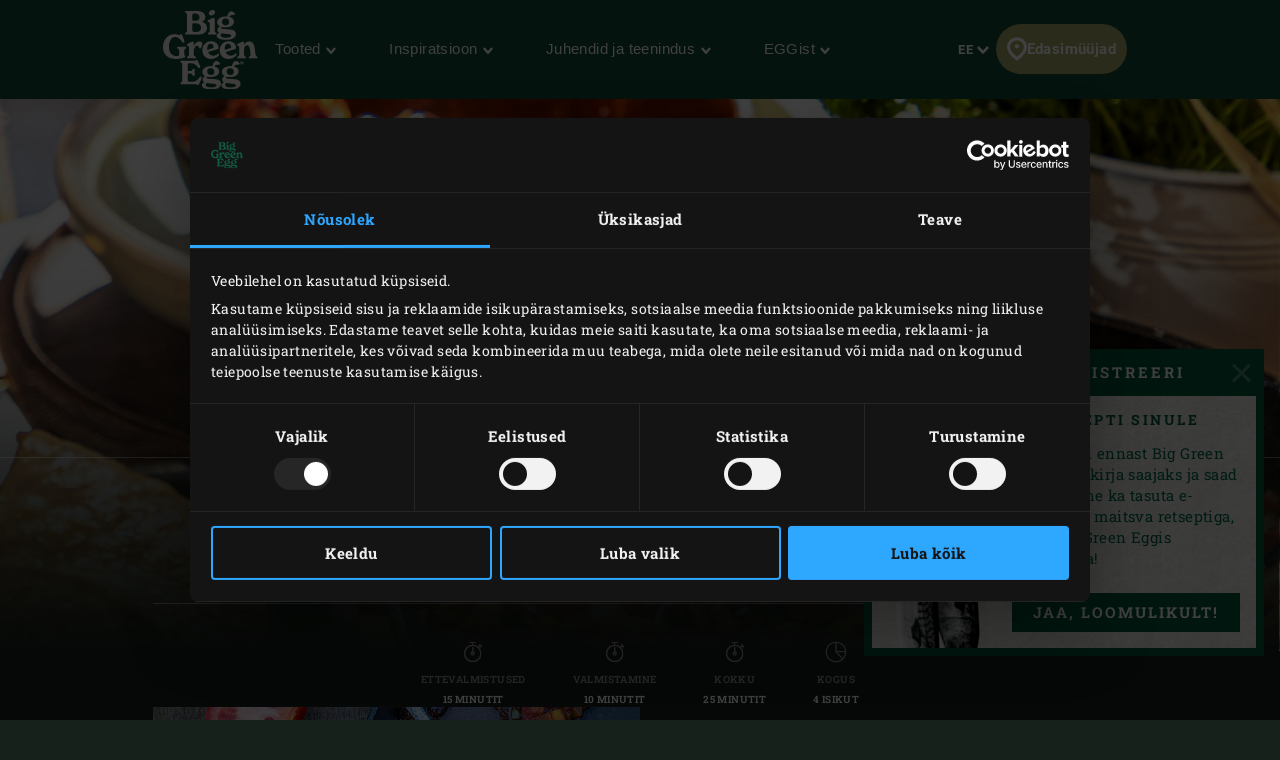

--- FILE ---
content_type: text/html; charset=UTF-8
request_url: https://www.biggreenegg.eu/ee/inspiratsioon/retseptid/prantsuse-tomatikaste
body_size: 110216
content:

<!doctype html>
<html lang="et-EE">
    <head>
        <meta charset="utf-8">
        <meta http-equiv="X-UA-Compatible" content="IE=edge">
        <meta name="viewport" content="width=device-width, initial-scale=1">
        <meta name="description" content="Kas soovid oma Big Green Eggis valmistada kastet, mis sobib kenasti nii liha, kala kui ka köögiviljadega? Prantsuse tomatikaste ehk antiboise on lihtne, see valmib kiirelt ja see on kirjeldamatult maitsev!">
        <title>Big Green Eggis valmistatud antiboise </title>

        <meta property="og:title" content="Big Green Eggis valmistatud antiboise ">
        <meta property="og:site_name" content="Big Green Egg">
        <meta property="og:url" content="https://www.biggreenegg.eu/ee/inspiratsioon/retseptid/prantsuse-tomatikaste">
        <meta property="og:type" content="article">
        <meta property="og:description" content="Kas soovid oma Big Green Eggis valmistada kastet, mis sobib kenasti nii liha, kala kui ka köögiviljadega? Prantsuse tomatikaste ehk antiboise on lihtne, see valmib kiirelt ja see on kirjeldamatult maitsev!">
        <meta property="og:image" content="https://assets.biggreenegg.eu/app/uploads/2020/06/02140226/topimage-antiboise-800x533.jpg">

        <meta name="facebook-domain-verification" content="xhm1g5b5sttqxa6ywiwtb8idws1sdr">

        
                        <link rel="stylesheet" href="/assets/app.d9032764.css">
        
        <link rel="stylesheet" href="/assets/print.94207f44.css" media="print">

        <script>
            var cookiebotPageLang = 'et';
            var gtmId = 'GTM-NNXXM2';
        </script>

                <script>
            (function () {
                function t (t, e, r) {
                    if ("cookie" === t) {
                        var n = document.cookie.split(";");
                        for (var o = 0; o < n.length; o++) {
                            var i = n[o].split("=");
                            if (i[0].trim() === e) return i[1]
                        }
                    } else if ("localStorage" === t)
                        return localStorage.getItem(e);
                    else if ("jsVariable" === t)
                        return window[e];
                    else
                        console.warn("invalid uid source", t)
                }

                function e (e, r, n) {
                    var o = document.createElement("script");
                    var y = document.querySelector('[nonce]');
                    y && o.setAttribute('nonce', y.nonce || y.getAttribute('nonce'));
                    o.async = !0, o.src = r, e.insertBefore(o, n)
                }

                function r (r, n, o, i, a) {
                    var c, s = !1;
                    try {
                        var u = navigator.userAgent, f = /Version\/([0-9\._]+)(.*Mobile)?.*Safari.*/.exec(u);
                        f && parseFloat(f[1]) >= 16.4 && (c = t(o, i, ""), s = !0)
                    } catch (t) {
                        console.error(t)
                    }
                    var l = window[a] = window[a] || [];
                    l.push({"gtm.start": (new Date).getTime(), event: "gtm.js"});
                    var g = r + "/TjMzQjVQJmVu.js?tg=" + n + (s ? "&enableCK=true" : "") + (c ? "&mcookie=" + encodeURIComponent(c) : ""),
                        d = document.getElementsByTagName("script")[0];
                    e(d.parentNode, g, d)
                }

                r('https://tagging.biggreenegg.eu', "NNXXM2", "cookie", "_taggingmk", "dataLayer")
            })();
        </script>
        
        
        <script type="text/plain" data-cookieconsent="marketing">
            VideoPopupHelper.loadYoutubeApi();
        </script>

        <link rel="icon" size="16x16" href="/assets/images/favicons/favicon-16x16.f4c04154.png">
        <link rel="icon" size="32x32" href="/assets/images/favicons/favicon-32x32.bd6e369a.png">
        <link rel="icon" size="96x96" href="/assets/images/favicons/favicon-96x96.5e19916d.png">
        <link rel="icon" size="194x194" href="/assets/images/favicons/favicon-194x194.86ba0e64.png">

        <link rel="apple-touch-icon" sizes="57x57" href="/assets/images/favicons/apple-touch-icon-57x57.37421c59.png">
        <link rel="apple-touch-icon" sizes="60x60" href="/assets/images/favicons/apple-touch-icon-60x60.ea646c1d.png">
        <link rel="apple-touch-icon" sizes="72x72" href="/assets/images/favicons/apple-touch-icon-72x72.6e8d7d32.png">
        <link rel="apple-touch-icon" sizes="76x76" href="/assets/images/favicons/apple-touch-icon-76x76.63c6104d.png">
        <link rel="apple-touch-icon" sizes="114x114" href="/assets/images/favicons/apple-touch-icon-180x180.1eeb302a.png">
        <link rel="apple-touch-icon" sizes="114x114" href="/assets/images/favicons/apple-touch-icon-114x114.e773e0bb.png">
        <link rel="apple-touch-icon" sizes="120x120" href="/assets/images/favicons/apple-touch-icon-120x120.f6c1bbd5.png">
        <link rel="apple-touch-icon" sizes="144x144" href="/assets/images/favicons/apple-touch-icon-144x144.3e1e6b33.png">
        <link rel="apple-touch-icon" sizes="152x152" href="/assets/images/favicons/apple-touch-icon-152x152.e8290bbe.png">
        <link rel="apple-touch-icon" sizes="180x180" href="/assets/images/favicons/apple-touch-icon-180x180.1eeb302a.png">
        <link rel="apple-touch-icon-precomposed" href="/assets/images/favicons/apple-touch-icon-precomposed.a005d1e9.png">

        <link rel="manifest" crossorigin="use-credentials" href="/assets/images/favicons/manifest.d00db423.json">
        <link rel="icon" sizes="36x36" href="/assets/images/favicons/android-chrome-36x36.750ef19c.png">
        <link rel="icon" sizes="48x48" href="/assets/images/favicons/android-chrome-48x48.aeb53dce.png">
        <link rel="icon" sizes="72x72" href="/assets/images/favicons/android-chrome-72x72.ac9f4ab3.png">
        <link rel="icon" sizes="96x96" href="/assets/images/favicons/android-chrome-96x96.4a635e4c.png">
        <link rel="icon" sizes="144x144" href="/assets/images/favicons/android-chrome-144x144.3bac6c80.png">
        <link rel="icon" sizes="192x192" href="/assets/images/favicons/android-chrome-192x192.464ddb36.png">

        <link rel="mask-icon" href="/assets/images/favicons/safari-pinned-tab.ff0b05d6.svg" color="#006a4f">

        
        <meta name="msapplication-TileColor" content="#006a4f">
        <meta name="msapplication-TileImage" content="/assets/images/favicons/mstile-144x144.a573ea58.png">
        <meta name="application-name" content="Name">
        <meta name="msapplication-tooltip" content="Tooltip">
        <meta name="msapplication-config" content="/assets/images/favicons/browserconfig.92fd9ca5.xml">                                                                                                                         <link rel="alternate" href="https://www.biggreenegg.eu/en/inspiration/recipes/antiboise" hreflang="en" />
                                                                                                                                                            <link rel="alternate" href="https://www.biggreenegg.eu/nl/inspiratie/recepten/antiboise" hreflang="nl" />
                                                                                                                                                            <link rel="alternate" href="https://www.biggreenegg.eu/de/inspirationen/rezepte/antiboise" hreflang="de-DE" />
                                                                                                                                                                                                                                                                <link rel="alternate" href="https://www.biggreenegg.eu/cz/inspirace/recepty/antiboise" hreflang="cs" />
                                                                                                                                                                                                                                                                <link rel="alternate" href="https://www.biggreenegg.eu/ee/inspiratsioon/retseptid/prantsuse-tomatikaste" hreflang="et" />
                                                                                                                                                            <link rel="alternate" href="https://www.biggreenegg.eu/fi/inspiraatio/ruokaohjeet/antiboise" hreflang="fi" />
                                                                                                                                                            <link rel="alternate" href="https://www.biggreenegg.eu/fr/inspiration/recettes/sauce-antiboise" hreflang="fr" />
                                                                                                                                                                                                                                                                                                                                                                    <link rel="alternate" href="https://www.biggreenegg.eu/it/inspiration/ricette/antiboise" hreflang="it" />
                                                                                                                                                                                                                                                                <link rel="alternate" href="https://www.biggreenegg.eu/lt/ikvepimas/receptai/antibu-padazas" hreflang="lt" />
                                                                                                                                                                                                                                                                                                                                                                                <link rel="alternate" href="https://www.biggreenegg.eu/sk/inspiracia/recepty/rychla-paradajkova-omacka-k-masu-rybam-i-zelenine" hreflang="sk" />
                                                                                                                                                                                                                                                                <link rel="alternate" href="https://www.biggreenegg.eu/es/inspiracion/recetas/antiboise" hreflang="es" />
                                                                                                                                                            <link rel="alternate" href="https://www.biggreenegg.eu/se/inspiration/recept/antiboise" hreflang="sv" />
                                                                                                                                                                                                                                                                <link rel="alternate" href="https://www.biggreenegg.eu/be_nl/inspiratie/recepten/antiboise" hreflang="nl-BE" />
                                                                                                                                                            <link rel="alternate" href="https://www.biggreenegg.eu/be_fr/inspiration/recettes/sauce-antiboise" hreflang="fr-BE" />
                                                                                                                                                            <link rel="alternate" href="https://www.biggreenegg.eu/ch/inspiration/rezepte/antiboise" hreflang="de-CH" />
                                                                                                                                                            <link rel="alternate" href="https://www.biggreenegg.eu/at/inspirationen/rezepte/antiboise" hreflang="de-AT" />
                                                                                                                                                                                                                                                                                                                                                                                                                                                                                                                                                                            <link rel="alternate" href="https://www.biggreenegg.eu/ch_fr/inspiration/recettes/sauce-antiboise" hreflang="fr-ch" />
                                        
                    <script type="application/ld+json">
    {"@context":"https:\/\/schema.org","@type":"Recipe","author":{"@type":"Organization","name":"Big Green Egg"},"name":"Prantsuse tomatikaste","image":"https:\/\/assets.biggreenegg.eu\/app\/uploads\/2020\/06\/02140226\/topimage-antiboise-800x533-600x400.jpg","datePublished":"2020-06-10","description":"Kas sa soovid oma Big Green Eggis valmistada kastet, mis sobiks suurep\u00e4raselt liha, kala ja k\u00f6\u00f6giviljadega? Tomatip\u00f5hjale valmistatud prantsuse stiilis kaste (antiboise) sobib paljude erinevate roogadega. Taevalik sobivus on aga kalaga \u2013 n\u00e4iteks meriahvena filee, merikoger, tuun v\u00f5i ka koorikloomad.\n","prepTime":"PT15M","cookTime":"PT10M","totalTime":"PT25M","keywords":"Big Green Eggis valmistatud antiboise ","recipeYield":"4 isikut","recipeCategory":"Kastmed, K\u00f5rvalroog","recipeCuisine":"French","cookingMethod":"K\u00fcpsetamine","aggregateRating":{"@type":"AggregateRating","ratingValue":5,"reviewCount":8},"recipeIngredient":["4 tomatit","2 \u0161alotti","4 k\u00fc\u00fcslauguk\u00fc\u00fcnt","4 spl kappareid (v\u00e4ikesed)","4 spl tumedaid oliive (Taggiasca, kivideta)","1 spl oliivi\u00f5li","2 spl palsami\u00e4\u00e4dikat"],"video":"","recipeInstructions":[{"@type":"HowToStep","name":"ETTEVALMISTUS","text":"\nS\u00fc\u00fcta Big Green Eggis s\u00f6ed ja kuumuta EGGi koos roostevabast terasest restiga temperatuurini 180 \u00b0C.\nSamal ajal haki tomatid v\u00e4ikesteks kuubikuteks. Koori \u0161alotid ja k\u00fc\u00fcslauk ning haki peeneks. Kurna kapparid ja oliivid.\n\n"},{"@type":"HowToStep","name":"VALMISTAMINE","text":"\nPane malmist pann k\u00fcpsetusrestile ja kuumuta selles oliivi\u00f5li. Lisa \u0161alott, k\u00fc\u00fcslauk, kapparid ja oliivid ning kuumuta, kuni \u0161alott muutub klaasjaks.\nLisa tomatikuubikud ja kuumuta kastet umbes 2 minutit, kuni tomat on parajalt tuline. Peale igat tegevust sulge EGGi kuppel.\nT\u00f5sta pann EGGist v\u00e4lja, lisa kastmele palsami\u00e4\u00e4dikas ja maitse j\u00e4rgi soola-pipart. Serveeri Prantsuse tomatikastet kergelt jahtunult v\u00f5i siis toatemperatuuril.\n\n"}]}
</script>
            </head>
    <body>
                <noscript>
            <iframe src="https://tagging.biggreenegg.eu/ns.html?id=GTM-NNXXM2"
                    height="0"
                    width="0"
                    style="display:none;visibility:hidden"></iframe>
        </noscript>
        
                <noscript>
            <iframe
                src="https://www.googletagmanager.com/ns.html?id=GTM-NNXXM2"
                height="0"
                width="0"
                style="display:none;visibility:hidden"></iframe>
        </noscript>
        
        
        
<header class="navbar navbar-fixed-top">
    <div class="desktop-header">
        <nav class="container flex-container nav-container">
            <div class="nav-menu">
                <a href="/ee/"
                   class="navbar-brand hidden-sm-down">
                    <img src="/assets/images/biggreenegg-primary-logo.87c75441.svg"
                         alt="Big Green Egg">
                </a>
                <a href="/ee/" class="navbar-brand hidden-md-up">
                    <img src="/assets/images/biggreenegg-primary-logo.87c75441.svg"
                         height="50"
                         alt="Big Green Egg">
                </a>

                <div class="nav-links menuitems-flex">
                                                                        
                                                                                                                    <div class="menuitem-spacer">
                                                            <button class="hidden-sm-down nav-toggle-item navbar-toggle navbar-items-header-text clean" nav-id="0" type="button" data-section="menu">
                                    Tooted <img class="nav-toggle-item navbar-toggle icon icon-sm" src="/assets/images/icons/down.aa7feeb3.svg" alt="">
                                </button>
                                                        </div>
                                                    
                                                                                                                    <div class="menuitem-spacer">
                                                            <button class="hidden-sm-down nav-toggle-item navbar-toggle navbar-items-header-text clean" nav-id="1" type="button" data-section="menu">
                                    Inspiratsioon <img class="nav-toggle-item navbar-toggle icon icon-sm" src="/assets/images/icons/down.aa7feeb3.svg" alt="">
                                </button>
                                                        </div>
                                                    
                                                                                                                    <div class="menuitem-spacer">
                                                            <button class="hidden-sm-down nav-toggle-item navbar-toggle navbar-items-header-text clean" nav-id="2" type="button" data-section="menu">
                                    Juhendid ja teenindus <img class="nav-toggle-item navbar-toggle icon icon-sm" src="/assets/images/icons/down.aa7feeb3.svg" alt="">
                                </button>
                                                        </div>
                                                    
                                                                                                                    <div class="menuitem-spacer">
                                                            <button class="hidden-sm-down nav-toggle-item navbar-toggle navbar-items-header-text clean" nav-id="3" type="button" data-section="menu">
                                    EGGist <img class="nav-toggle-item navbar-toggle icon icon-sm" src="/assets/images/icons/down.aa7feeb3.svg" alt="">
                                </button>
                                                        </div>
                                                            </div>
            </div>

            <div class="nav-actions">
                <button class="nav-toggle-item" type="button" data-section="languages" nav-id="1974">
                    <span class="sr-only">Keel</span> EE
                    <img class="icon icon-sm" src="/assets/images/icons/down.aa7feeb3.svg" alt="">
                </button>
                <a href="/ee/tooted/edasimuujad" class="nav-toggle-item nav-dealers-item">
                    <img class="icon valign-tb"
                         src="/assets/images/icons/dealers.056f7704.svg"
                         alt="">Edasimüüjad
                </a>
                            </div>
        </nav>
        <div class="navbar-overlays">
                                                                    
<div class="navbar-overlay" nav-overlay-id="0">
	<div class="navbar-overlay-section navbar-overlay-menu">
		<div class="container">
			<div class="row">
				<div class="col-xs-7 nav-links-rows">
																			<div class="wrapper">
									<a href="https://www.biggreenegg.eu/ee/tooted"><h6 class="text-center text-md-left">EGGid ja tarvikud</h6></a>
																			<div class="nav-links">
																					<a class="nav-link" href="/ee/tooted/mudelid" >
																									<img class="img-icon"  src="/assets/images/icons/headerMenu/Models.f24ad7ae.svg"  alt="">
																								<div>
													<div class="submenu-title-aligner">
														<h6 class="submenu-title">Mudelid</h6>
													</div>
													<span class="submenu-description">Leia endale sobiv mudel.</span>
												</div>
											</a>
																					<a class="nav-link" href="/ee/pane-kokku-kamado" >
																									<img class="img-icon"  src="/assets/images/icons/headerMenu/Egg.0ba81555.svg"  alt="">
																								<div>
													<div class="submenu-title-aligner">
														<h6 class="submenu-title">Pane kokku omaenda Big Green Egg</h6>
													</div>
													<span class="submenu-description">Kuidas näeb EGG sinu aias välja? Proovi järele!</span>
												</div>
											</a>
																					<a class="nav-link" href="/ee/tooted/tarvikud" >
																									<img class="img-icon"  src="/assets/images/icons/headerMenu/Accessories.9a1d7175.svg"  alt="">
																								<div>
													<div class="submenu-title-aligner">
														<h6 class="submenu-title">Tarvikud</h6>
													</div>
													<span class="submenu-description">Saa oma EGGist veelgi rohkem kasu.</span>
												</div>
											</a>
																					<a class="nav-link" href="https://www.biggreenegg.eu/ee/tooted/tarvikud?categories%5B0%5D=P%C3%95HITARVIKUD" >
																									<img class="img-icon"  src="/assets/images/icons/headerMenu/Certificate.38517a3c.svg"  alt="">
																								<div>
													<div class="submenu-title-aligner">
														<h6 class="submenu-title">Põhitõed</h6>
													</div>
													<span class="submenu-description">Kõige olulisemad tarvikud. </span>
												</div>
											</a>
																					<a class="nav-link" href="/ee/tooted/edasimuujad" >
																									<img class="img-icon"  src="/assets/images/icons/headerMenu/Location.92204476.svg"  alt="">
																								<div>
													<div class="submenu-title-aligner">
														<h6 class="submenu-title">Edasimüüjad</h6>
													</div>
													<span class="submenu-description">Leia lähim edasimüüja.</span>
												</div>
											</a>
																			</div>
																	</div>

														<div class="wrapper">
									<a href="/ee/tooted"><h6 class="text-center text-md-left">Fännide esemed ja teave</h6></a>
																			<div class="nav-links">
																					<a class="nav-link" href="https://fanshop.biggreenegg.eu/" >
																									<img class="img-icon"  src="/assets/images/icons/headerMenu/Soap.a5bcd7f1.svg"  alt="">
																								<div>
													<div class="submenu-title-aligner">
														<h6 class="submenu-title">Fännipood</h6>
													</div>
													<span class="submenu-description">Kõige armsamate fänniesemete jaoks.</span>
												</div>
											</a>
																					<a class="nav-link" href="/ee/tooteajakiri" >
																									<img class="img-icon"  src="/assets/images/icons/headerMenu/Magazine.7be00737.svg"  alt="">
																								<div>
													<div class="submenu-title-aligner">
														<h6 class="submenu-title">Tooteajakiri</h6>
													</div>
													<span class="submenu-description">Tooteteave ja inspiratsioon.</span>
												</div>
											</a>
																			</div>
																	</div>

															</div>

				<div class="col-xs-5 additional-feature-block">
											<h6 class="text-center text-md-left">Populaarne</h6>
						<div class="feature-blocks">
																							    <a class="feature-block-link" href="/ee/tooted/mudelid" >
                                									<div class="feature-block">
																				<div class="image">
											<img src="https://assets.biggreenegg.eu/app/uploads/2024/08/26084936/modellen.jpg" alt=""/>
										</div>
																				<div class="section-right">
											<div class="content">
																									<h6>Mudelid</h6>
																																					<span class="description">Tutvu Big Green Eggi perega.</span>
																							</div>
																						<div class="link">
																									<img class="icon" src="/assets/images/icons/headerMenu/Arrow.6b2ba502.svg" alt=""/>
																								<span>Lisainfo</span>
											</div>
																					</div>
									</div>
                                								    </a>
                                																							    <a class="feature-block-link" href="https://www.biggreenegg.eu/ee/see-on-hea-pakkumine" target=>
                                									<div class="feature-block">
																				<div class="image">
											<img src="https://assets.biggreenegg.eu/app/uploads/2025/02/17131616/mediumcampagne-website-176x100px.jpg" alt=""/>
										</div>
																				<div class="section-right">
											<div class="content">
																									<h6>See on hea pakkumine.</h6>
																																					<span class="description">Edendusmeetmed 2025.</span>
																							</div>
																						<div class="link">
																									<img class="icon" src="/assets/images/icons/headerMenu/Arrow.6b2ba502.svg" alt=""/>
																								<span>Vaata pakkumist</span>
											</div>
																					</div>
									</div>
                                								    </a>
                                																							    <a class="feature-block-link" href="/ee/tooted/edasimuujad" >
                                									<div class="feature-block">
																				<div class="image">
											<img src="https://assets.biggreenegg.eu/app/uploads/2024/08/26085100/dealer-klein.jpg" alt=""/>
										</div>
																				<div class="section-right">
											<div class="content">
																									<h6>Edasimüüjad</h6>
																																					<span class="description">Leia oma piirkonna edasimüüja.</span>
																							</div>
																						<div class="link">
																									<img class="icon" src="/assets/images/icons/headerMenu/Arrow.6b2ba502.svg" alt=""/>
																								<span>Leia edasimüüjad.</span>
											</div>
																					</div>
									</div>
                                								    </a>
                                													</div>
															</div>
			</div>
		</div>
	</div>
</div>
                                                        
<div class="navbar-overlay" nav-overlay-id="1">
	<div class="navbar-overlay-section navbar-overlay-menu">
		<div class="container">
			<div class="row">
				<div class="col-xs-7 nav-links-rows">
																			<div class="wrapper">
									<a href="/ee/inspiratsioon"><h6 class="text-center text-md-left">Inspiratsioon</h6></a>
																			<div class="nav-links">
																					<a class="nav-link" href="/ee/inspiratsioon/retseptid" >
																									<img class="img-icon"  src="/assets/images/icons/headerMenu/Utensils.edd7ecbe.svg"  alt="">
																								<div>
													<div class="submenu-title-aligner">
														<h6 class="submenu-title">Retseptid ja menüüd</h6>
													</div>
													<span class="submenu-description">Täna oled sa peakokk.</span>
												</div>
											</a>
																					<a class="nav-link" href="/ee/inspiratsioon/blogi-ja-ueritused" >
																									<img class="img-icon"  src="/assets/images/icons/headerMenu/Book.bb310e7e.svg"  alt="">
																								<div>
													<div class="submenu-title-aligner">
														<h6 class="submenu-title">Blogi ja üritused</h6>
													</div>
													<span class="submenu-description">Loe meie inspiratsiooni täis blogisid.</span>
												</div>
											</a>
																					<a class="nav-link" href="/ee/inspiratsioon/inspiration-today" >
																									<img class="img-icon"  src="/assets/images/icons/headerMenu/Newsletter.a8b47a4f.svg"  alt="">
																								<div>
													<div class="submenu-title-aligner">
														<h6 class="submenu-title">Inspiration Today</h6>
													</div>
													<span class="submenu-description">Saa viimaseid retsepte ja uudiseid.</span>
												</div>
											</a>
																			</div>
																	</div>

															</div>

				<div class="col-xs-5 additional-feature-block">
											<h6 class="text-center text-md-left">Populaarne</h6>
						<div class="feature-blocks">
																							    <a class="feature-block-link" href="/ee/inspiratsioon/retseptid" >
                                									<div class="feature-block">
																				<div class="image">
											<img src="https://assets.biggreenegg.eu/app/uploads/2024/08/27103443/recipes.jpg" alt=""/>
										</div>
																				<div class="section-right">
											<div class="content">
																									<h6>Retseptid</h6>
																																					<span class="description">Kasuta filtrit, et leida oma lemmikretsept.</span>
																							</div>
																						<div class="link">
																									<img class="icon" src="/assets/images/icons/headerMenu/Arrow.6b2ba502.svg" alt=""/>
																								<span>Alusta kokkamist.</span>
											</div>
																					</div>
									</div>
                                								    </a>
                                																							    <a class="feature-block-link" href="/ee/inspiratsioon/inspiration-today" >
                                									<div class="feature-block">
																				<div class="image">
											<img src="https://assets.biggreenegg.eu/app/uploads/2024/08/27153750/essentials-1.jpg" alt=""/>
										</div>
																				<div class="section-right">
											<div class="content">
																									<h6>Inspiration Today</h6>
																																					<span class="description">Saa viimaseid retsepte ja uudiseid.</span>
																							</div>
																						<div class="link">
																									<img class="icon" src="/assets/images/icons/headerMenu/Arrow.6b2ba502.svg" alt=""/>
																								<span>Registreeri</span>
											</div>
																					</div>
									</div>
                                								    </a>
                                													</div>
															</div>
			</div>
		</div>
	</div>
</div>
                                                        
<div class="navbar-overlay" nav-overlay-id="2">
	<div class="navbar-overlay-section navbar-overlay-menu">
		<div class="container">
			<div class="row">
				<div class="col-xs-7 nav-links-rows">
																			<div class="wrapper">
									<a href="/ee/juhendid-ja-teenindus"><h6 class="text-center text-md-left">Juhendid</h6></a>
																			<div class="nav-links">
																					<a class="nav-link" href="/ee/big-green-eggi-kasutamine" >
																									<img class="img-icon"  src="/assets/images/icons/headerMenu/Question.d74fb1c9.svg"  alt="">
																								<div>
													<div class="submenu-title-aligner">
														<h6 class="submenu-title">Avasta</h6>
													</div>
													<span class="submenu-description">Kuidas Big Green Egg töötab. </span>
												</div>
											</a>
																					<a class="nav-link" href="/ee/kokkupanek" >
																									<img class="img-icon"  src="/assets/images/icons/headerMenu/Tools.322ab5b8.svg"  alt="">
																								<div>
													<div class="submenu-title-aligner">
														<h6 class="submenu-title">Kokkupanek</h6>
													</div>
													<span class="submenu-description">Big Green Eggi kokkupanek.</span>
												</div>
											</a>
																					<a class="nav-link" href="/ee/puhastamine" >
																									<img class="img-icon"  src="/assets/images/icons/headerMenu/Soap.a5bcd7f1.svg"  alt="">
																								<div>
													<div class="submenu-title-aligner">
														<h6 class="submenu-title">Puhastamine</h6>
													</div>
													<span class="submenu-description">Oma EGGi puhtana ja rohelisena hoidmine. </span>
												</div>
											</a>
																					<a class="nav-link" href="/ee/juhendid" >
																									<img class="img-icon"  src="/assets/images/icons/headerMenu/Manual.48504a0f.svg"  alt="">
																								<div>
													<div class="submenu-title-aligner">
														<h6 class="submenu-title">Juhendid</h6>
													</div>
													<span class="submenu-description">Samm-sammult juhised. </span>
												</div>
											</a>
																					<a class="nav-link" href="/ee/big-green-eggi-hooldus" >
																									<img class="img-icon"  src="/assets/images/icons/headerMenu/Maintenance.c4dea1e6.svg"  alt="">
																								<div>
													<div class="submenu-title-aligner">
														<h6 class="submenu-title">Hooldus</h6>
													</div>
													<span class="submenu-description">Mida teha, et EGG kestaks terve elu.</span>
												</div>
											</a>
																			</div>
																	</div>

														<div class="wrapper">
									<a href="/ee/juhendid-ja-teenindus"><h6 class="text-center text-md-left">Teenindus</h6></a>
																			<div class="nav-links">
																					<a class="nav-link" href="/ee/juhendid-ja-teenindus/registreeri" >
																									<img class="img-icon"  src="/assets/images/icons/headerMenu/Certificate.38517a3c.svg"  alt="">
																								<div>
													<div class="submenu-title-aligner">
														<h6 class="submenu-title">Registreer­imine</h6>
													</div>
													<span class="submenu-description">Registreeri oma EGG eluaegse garantii saamiseks.</span>
												</div>
											</a>
																					<a class="nav-link" href="/ee/hooldus-ja-garantii" >
																									<img class="img-icon"  src="/assets/images/icons/headerMenu/Heart.4a52e356.svg"  alt="">
																								<div>
													<div class="submenu-title-aligner">
														<h6 class="submenu-title">Hooldus ja garantii</h6>
													</div>
													<span class="submenu-description">Avasta meie esmaklassiline teenindus.</span>
												</div>
											</a>
																			</div>
																	</div>

															</div>

				<div class="col-xs-5 additional-feature-block">
											<h6 class="text-center text-md-left">Oluline</h6>
						<div class="feature-blocks">
																							    <a class="feature-block-link" href="/ee/juhendid-ja-teenindus/registreeri" >
                                									<div class="feature-block">
																				<div class="image">
											<img src="https://assets.biggreenegg.eu/app/uploads/2024/08/26084936/modellen.jpg" alt=""/>
										</div>
																				<div class="section-right">
											<div class="content">
																									<h6>Registreer­imine</h6>
																																					<span class="description">Registreeri oma EGG eluaegse garantii saamiseks.</span>
																							</div>
																						<div class="link">
																									<img class="icon" src="/assets/images/icons/headerMenu/Arrow.6b2ba502.svg" alt=""/>
																								<span>Registreeri</span>
											</div>
																					</div>
									</div>
                                								    </a>
                                																							    <a class="feature-block-link" href="/ee/juhendid" >
                                									<div class="feature-block">
																				<div class="image">
											<img src="https://assets.biggreenegg.eu/app/uploads/2024/08/26090623/handleidingen.jpg" alt=""/>
										</div>
																				<div class="section-right">
											<div class="content">
																									<h6>Juhendid</h6>
																																					<span class="description">Big Green Eggi kokkupanek ja kasutamine.</span>
																							</div>
																						<div class="link">
																									<img class="icon" src="/assets/images/icons/headerMenu/Arrow.6b2ba502.svg" alt=""/>
																								<span>Loe edasi</span>
											</div>
																					</div>
									</div>
                                								    </a>
                                													</div>
															</div>
			</div>
		</div>
	</div>
</div>
                                                        
<div class="navbar-overlay" nav-overlay-id="3">
	<div class="navbar-overlay-section navbar-overlay-menu">
		<div class="container">
			<div class="row">
				<div class="col-xs-7 nav-links-rows">
																			<div class="wrapper">
									<a href="/ee/big-green-eggist"><h6 class="text-center text-md-left">Big Green Eggist</h6></a>
																			<div class="nav-links">
																					<a class="nav-link" href="/ee/ainulaadne-grill" >
																									<img class="img-icon"  src="/assets/images/icons/headerMenu/Egg.0ba81555.svg"  alt="">
																								<div>
													<div class="submenu-title-aligner">
														<h6 class="submenu-title">Ainulaadne grill</h6>
													</div>
													<span class="submenu-description">Mis on Big Green Eggi saladus?</span>
												</div>
											</a>
																					<a class="nav-link" href="/ee/pikk-ajalugu" >
																									<img class="img-icon"  src="/assets/images/icons/headerMenu/History.63de9a72.svg"  alt="">
																								<div>
													<div class="submenu-title-aligner">
														<h6 class="submenu-title">Pikk ajalugu</h6>
													</div>
													<span class="submenu-description">Üle 3000 aasta pikkune ajalugu.</span>
												</div>
											</a>
																					<a class="nav-link" href="/ee/eriline-lugu" >
																									<img class="img-icon"  src="/assets/images/icons/headerMenu/Heart.4a52e356.svg"  alt="">
																								<div>
													<div class="submenu-title-aligner">
														<h6 class="submenu-title">Eriline lugu</h6>
													</div>
													<span class="submenu-description">Evergreen’i lugu.</span>
												</div>
											</a>
																			</div>
																	</div>

														<div class="wrapper">
									<a href="/ee/kontakt"><h6 class="text-center text-md-left">Meie</h6></a>
																			<div class="nav-links">
																					<a class="nav-link" href="/ee/kontakt" >
																									<img class="img-icon"  src="/assets/images/icons/headerMenu/Contact.c7205e77.svg"  alt="">
																								<div>
													<div class="submenu-title-aligner">
														<h6 class="submenu-title">Kontakt</h6>
													</div>
													<span class="submenu-description">Sul on küsimusi? Võta ühendust.</span>
												</div>
											</a>
																			</div>
																	</div>

															</div>

				<div class="col-xs-5 additional-feature-block">
											<h6 class="text-center text-md-left">Uudised</h6>
						<div class="feature-blocks">
																							    <a class="feature-block-link" href="/ee/inspiratsioon/blogi-ja-ueritused/50-aastat-big-green-eggi" >
                                									<div class="feature-block">
																				<div class="image">
											<img src="https://assets.biggreenegg.eu/app/uploads/2024/08/27125255/geschiedenis.jpg" alt=""/>
										</div>
																				<div class="section-right">
											<div class="content">
																									<h6>Meie eriline lugu.</h6>
																																					<span class="description">Evergreen’i ajalugu.</span>
																							</div>
																						<div class="link">
																									<img class="icon" src="/assets/images/icons/headerMenu/Arrow.6b2ba502.svg" alt=""/>
																								<span>Loe edasi</span>
											</div>
																					</div>
									</div>
                                								    </a>
                                													</div>
															</div>
			</div>
		</div>
	</div>
</div>
                                        <div class="navbar-overlay languages" nav-overlay-id="1974">
                <div class="navbar-overlay-section navbar-overlay-languages">
                    <div class="container">
                        <div class="row">
                            <div class="col-xs-12">
                                <h2 class="heading o-50">Vali oma riik/keel</h2>
                                <hr>
                                <ol class="list-unstyled list-languages">
                                                                            <li class="">
                                            <a href="/en/">
                                                <span class="flag-icon flag-icon-squared flag-icon-en"></span>
                                                Inglise
                                            </a>
                                        </li>
                                                                            <li class="">
                                            <a href="/al/">
                                                <span class="flag-icon flag-icon-squared flag-icon-al"></span>
                                                Albania/Kosovo | Shqipëria/Kosova
                                            </a>
                                        </li>
                                                                            <li class="">
                                            <a href="/at/">
                                                <span class="flag-icon flag-icon-squared flag-icon-at"></span>
                                                Austria | Österreich
                                            </a>
                                        </li>
                                                                            <li class="">
                                            <a href="/be_nl/">
                                                <span class="flag-icon flag-icon-squared flag-icon-be_nl"></span>
                                                Belgium (Dutch) | België (Nederlands)
                                            </a>
                                        </li>
                                                                            <li class="">
                                            <a href="/be_fr/">
                                                <span class="flag-icon flag-icon-squared flag-icon-be_fr"></span>
                                                Belgium (French) | Belgique (Français)
                                            </a>
                                        </li>
                                                                            <li class="">
                                            <a href="/bg/">
                                                <span class="flag-icon flag-icon-squared flag-icon-bg"></span>
                                                Bulgaria | БЪЛГАРИЯ
                                            </a>
                                        </li>
                                                                            <li class="">
                                            <a href="/hr/">
                                                <span class="flag-icon flag-icon-squared flag-icon-hr"></span>
                                                Croatia | Hrvatska
                                            </a>
                                        </li>
                                                                            <li class="">
                                            <a href="/cy/">
                                                <span class="flag-icon flag-icon-squared flag-icon-cy"></span>
                                                Cyprus | Κύπρος
                                            </a>
                                        </li>
                                                                            <li class="">
                                            <a href="/cz/">
                                                <span class="flag-icon flag-icon-squared flag-icon-cz"></span>
                                                Czech Republic | Česká republika
                                            </a>
                                        </li>
                                                                            <li class="">
                                            <a href="/dk/">
                                                <span class="flag-icon flag-icon-squared flag-icon-dk"></span>
                                                Denmark | Danmark
                                            </a>
                                        </li>
                                                                            <li class="active">
                                            <a href="/ee/">
                                                <span class="flag-icon flag-icon-squared flag-icon-ee"></span>
                                                Estonia | Eesti
                                            </a>
                                        </li>
                                                                            <li class="">
                                            <a href="/fi/">
                                                <span class="flag-icon flag-icon-squared flag-icon-fi"></span>
                                                Finland | Suomi
                                            </a>
                                        </li>
                                                                            <li class="">
                                            <a href="/fr/">
                                                <span class="flag-icon flag-icon-squared flag-icon-fr"></span>
                                                France | France
                                            </a>
                                        </li>
                                                                            <li class="">
                                            <a href="/de/">
                                                <span class="flag-icon flag-icon-squared flag-icon-de"></span>
                                                Germany | Deutschland
                                            </a>
                                        </li>
                                                                            <li class="">
                                            <a href="/gr/">
                                                <span class="flag-icon flag-icon-squared flag-icon-gr"></span>
                                                Greece | Ελλάδα
                                            </a>
                                        </li>
                                                                            <li class="">
                                            <a href="/hu/">
                                                <span class="flag-icon flag-icon-squared flag-icon-hu"></span>
                                                Hungary | Magyarország
                                            </a>
                                        </li>
                                                                            <li class="">
                                            <a href="/it/">
                                                <span class="flag-icon flag-icon-squared flag-icon-it"></span>
                                                Italy | Italia
                                            </a>
                                        </li>
                                                                            <li class="">
                                            <a href="/lv/">
                                                <span class="flag-icon flag-icon-squared flag-icon-lv"></span>
                                                Latvia | Latvija
                                            </a>
                                        </li>
                                                                            <li class="">
                                            <a href="/lt/">
                                                <span class="flag-icon flag-icon-squared flag-icon-lt"></span>
                                                Lithuania | Lietuva
                                            </a>
                                        </li>
                                                                            <li class="">
                                            <a href="/nl/">
                                                <span class="flag-icon flag-icon-squared flag-icon-nl"></span>
                                                The Netherlands | Nederland
                                            </a>
                                        </li>
                                                                            <li class="">
                                            <a href="/no/">
                                                <span class="flag-icon flag-icon-squared flag-icon-no"></span>
                                                Norway | Norge
                                            </a>
                                        </li>
                                                                            <li class="">
                                            <a href="/pl/">
                                                <span class="flag-icon flag-icon-squared flag-icon-pl"></span>
                                                Poland | Polska
                                            </a>
                                        </li>
                                                                            <li class="">
                                            <a href="/pt/">
                                                <span class="flag-icon flag-icon-squared flag-icon-pt"></span>
                                                Portugal | República Portuguesa
                                            </a>
                                        </li>
                                                                            <li class="">
                                            <a href="/ro/">
                                                <span class="flag-icon flag-icon-squared flag-icon-ro"></span>
                                                Romania | Romania
                                            </a>
                                        </li>
                                                                            <li class="">
                                            <a href="/sk/">
                                                <span class="flag-icon flag-icon-squared flag-icon-sk"></span>
                                                Slovakia | Slovensko
                                            </a>
                                        </li>
                                                                            <li class="">
                                            <a href="/si/">
                                                <span class="flag-icon flag-icon-squared flag-icon-si"></span>
                                                Slovenia | Slovenija
                                            </a>
                                        </li>
                                                                            <li class="">
                                            <a href="/es/">
                                                <span class="flag-icon flag-icon-squared flag-icon-es"></span>
                                                Spain | España
                                            </a>
                                        </li>
                                                                            <li class="">
                                            <a href="/se/">
                                                <span class="flag-icon flag-icon-squared flag-icon-se"></span>
                                                Sweden | Sverige
                                            </a>
                                        </li>
                                                                            <li class="">
                                            <a href="/ch_fr/">
                                                <span class="flag-icon flag-icon-squared flag-icon-ch_fr"></span>
                                                Switzerland (French) | Schweiz (Français)
                                            </a>
                                        </li>
                                                                            <li class="">
                                            <a href="/ch/">
                                                <span class="flag-icon flag-icon-squared flag-icon-ch"></span>
                                                Switzerland | Schweiz
                                            </a>
                                        </li>
                                                                            <li class="">
                                            <a href="/tr/">
                                                <span class="flag-icon flag-icon-squared flag-icon-tr"></span>
                                                Turkey | Türkiye
                                            </a>
                                        </li>
                                                                    </ol>
                            </div>
                        </div>
                    </div>
                </div>
            </div>
        </div>
    </div>

    <div class="mobile-header">
        <nav class="container flex-container nav-container">
            <div class="nav-menu">
                <div class="hidden-md-up">
                    <button class="nav-toggle-item navbar-toggle js-navbar-toggle" type="button" data-section="mobile-menu">
                    <span class="button-container">
                        <span class="sr-only">Menüü</span>
                        <span class="top"></span>
                        <span class="middle"></span>
                        <span class="bottom"></span>
                    </span>
                    </button>
                </div>

                <a href="/ee/" class="navbar-brand hidden-md-up">
                    <img src="/assets/images/biggreenegg-primary-logo.87c75441.svg"
                         height="50"
                         alt="Big Green Egg">
                </a>
            </div>
            <div class="nav-actions">
                <button class="nav-toggle-item nav-toggle-item-mobile" type="button" data-section="mobile-languages">
                    <span class="sr-only">Keel</span> EE
                    <img class="icon icon-sm" src="/assets/images/icons/down.aa7feeb3.svg" alt="">
                </button>
                <a href="/ee/tooted/edasimuujad" class="nav-toggle-item nav-toggle-item-mobile nav-dealers-item">
                    <img class="icon valign-tb"
                         src="/assets/images/icons/dealers.056f7704.svg"
                         alt="">
                </a>
                            </div>
        </nav>
        <div class="navbar-overlay-mobile">
            <div class="navbar-overlay-menu mobile-menu hidden">
                <div class="container">
                    <div class="row">
                        <div class="col-xs-12 text-center text-md-left">
                                                            <ol class="list-unstyled first-level">
                                                                                    <li>
                <h2 class="heading">
            
                                    <a class="" href="/ee/tooted" target="_self">Tooted</a>
                
                                  <img class="toggle-arrow icon icon-md" src="/assets/images/icons/down.aa7feeb3.svg" alt="" onclick="toggleNavbarSubMenu(this)">
                   </h2>
        
                <ol class="list-unstyled  submenu ">
                                    <li>
                    <h3 class="subheading">
                
                                    <a class="" href="https://www.biggreenegg.eu/ee/tooted" target="_self">EGGid ja tarvikud</a>
                
                </h3>
        
                <ol class="list-unstyled ">
                                    <li>
        
                                    <a class="" href="/ee/tooted/mudelid" target="_self">Mudelid</a>
                
        
            </li>

                                    <li>
        
                                    <a class="" href="/ee/pane-kokku-kamado" target="_self">Pane kokku omaenda Big Green Egg</a>
                
        
            </li>

                                    <li>
        
                                    <a class="" href="/ee/tooted/tarvikud" target="_self">Tarvikud</a>
                
        
            </li>

                                    <li>
        
                                    <a class="" href="https://www.biggreenegg.eu/ee/tooted/tarvikud?categories%5B0%5D=P%C3%95HITARVIKUD" target="_self">Põhitõed</a>
                
        
            </li>

                                    <li>
        
                                    <a class="" href="/ee/tooted/edasimuujad" target="_self">Edasimüüjad</a>
                
        
            </li>

                    </ol>
            </li>

                                    <li>
                    <h3 class="subheading">
                
                                    <a class="" href="/ee/tooted" target="_self">Fännide esemed ja teave</a>
                
                </h3>
        
                <ol class="list-unstyled ">
                                    <li>
        
                                    <a class="" href="https://fanshop.biggreenegg.eu/" target="_self">Fännipood</a>
                
        
            </li>

                                    <li>
        
                                    <a class="" href="/ee/tooteajakiri" target="_self">Tooteajakiri</a>
                
        
            </li>

                    </ol>
            </li>

                    </ol>
            </li>

                                                                                    <li>
                <h2 class="heading">
            
                                    <a class="" href="/ee/inspiratsioon" target="_self">Inspiratsioon</a>
                
                                  <img class="toggle-arrow icon icon-md" src="/assets/images/icons/down.aa7feeb3.svg" alt="" onclick="toggleNavbarSubMenu(this)">
                   </h2>
        
                <ol class="list-unstyled  submenu ">
                                    <li>
                    <h3 class="subheading">
                
                                    <a class="" href="/ee/inspiratsioon" target="_self">Inspiratsioon</a>
                
                </h3>
        
                <ol class="list-unstyled ">
                                    <li>
        
                                    <a class="" href="/ee/inspiratsioon/retseptid" target="_self">Retseptid ja menüüd</a>
                
        
            </li>

                                    <li>
        
                                    <a class="" href="/ee/inspiratsioon/blogi-ja-ueritused" target="_self">Blogi ja üritused</a>
                
        
            </li>

                                    <li>
        
                                    <a class="" href="/ee/inspiratsioon/inspiration-today" target="_self">Inspiration Today</a>
                
        
            </li>

                    </ol>
            </li>

                    </ol>
            </li>

                                                                                    <li>
                <h2 class="heading">
            
                                    <a class="" href="/ee/juhendid-ja-teenindus" target="_self">Juhendid ja teenindus</a>
                
                                  <img class="toggle-arrow icon icon-md" src="/assets/images/icons/down.aa7feeb3.svg" alt="" onclick="toggleNavbarSubMenu(this)">
                   </h2>
        
                <ol class="list-unstyled  submenu ">
                                    <li>
                    <h3 class="subheading">
                
                                    <a class="" href="/ee/juhendid-ja-teenindus" target="_self">Juhendid</a>
                
                </h3>
        
                <ol class="list-unstyled ">
                                    <li>
        
                                    <a class="" href="/ee/big-green-eggi-kasutamine" target="_self">Avasta</a>
                
        
            </li>

                                    <li>
        
                                    <a class="" href="/ee/kokkupanek" target="_self">Kokkupanek</a>
                
        
            </li>

                                    <li>
        
                                    <a class="" href="/ee/puhastamine" target="_self">Puhastamine</a>
                
        
            </li>

                                    <li>
        
                                    <a class="" href="/ee/juhendid" target="_self">Juhendid</a>
                
        
            </li>

                                    <li>
        
                                    <a class="" href="/ee/big-green-eggi-hooldus" target="_self">Hooldus</a>
                
        
            </li>

                    </ol>
            </li>

                                    <li>
                    <h3 class="subheading">
                
                                    <a class="" href="/ee/juhendid-ja-teenindus" target="_self">Teenindus</a>
                
                </h3>
        
                <ol class="list-unstyled ">
                                    <li>
        
                                    <a class="" href="/ee/juhendid-ja-teenindus/registreeri" target="_self">Registreer­imine</a>
                
        
            </li>

                                    <li>
        
                                    <a class="" href="/ee/hooldus-ja-garantii" target="_self">Hooldus ja garantii</a>
                
        
            </li>

                    </ol>
            </li>

                    </ol>
            </li>

                                                                                    <li>
                <h2 class="heading">
            
                                    <a class="" href="/ee/big-green-eggist" target="_self">EGGist</a>
                
                                  <img class="toggle-arrow icon icon-md" src="/assets/images/icons/down.aa7feeb3.svg" alt="" onclick="toggleNavbarSubMenu(this)">
                   </h2>
        
                <ol class="list-unstyled  submenu ">
                                    <li>
                    <h3 class="subheading">
                
                                    <a class="" href="/ee/big-green-eggist" target="_self">Big Green Eggist</a>
                
                </h3>
        
                <ol class="list-unstyled ">
                                    <li>
        
                                    <a class="" href="/ee/ainulaadne-grill" target="_self">Ainulaadne grill</a>
                
        
            </li>

                                    <li>
        
                                    <a class="" href="/ee/pikk-ajalugu" target="_self">Pikk ajalugu</a>
                
        
            </li>

                                    <li>
        
                                    <a class="" href="/ee/eriline-lugu" target="_self">Eriline lugu</a>
                
        
            </li>

                    </ol>
            </li>

                                    <li>
                    <h3 class="subheading">
                
                                    <a class="" href="/ee/kontakt" target="_self">Meie</a>
                
                </h3>
        
                <ol class="list-unstyled ">
                                    <li>
        
                                    <a class="" href="/ee/kontakt" target="_self">Kontakt</a>
                
        
            </li>

                    </ol>
            </li>

                    </ol>
            </li>

                                                                    </ol>
                                                    </div>
                    </div>
                </div>
            </div>
            <div class="navbar-overlay-languages mobile-languages hidden">
                <div>
                    <div class="container">
                        <div class="row">
                            <div class="col-xs-12">
                                <h2 class="heading o-50">Vali oma riik/keel</h2>
                                <hr>
                                <ol class="list-unstyled list-languages">
                                                                            <li>
                                            <a href="/en/">
                                                <span class="flag-icon flag-icon-squared flag-icon-en"></span>Inglise
                                            </a>
                                        </li>
                                                                            <li>
                                            <a href="/al/">
                                                <span class="flag-icon flag-icon-squared flag-icon-al"></span>Albania/Kosovo | Shqipëria/Kosova
                                            </a>
                                        </li>
                                                                            <li>
                                            <a href="/at/">
                                                <span class="flag-icon flag-icon-squared flag-icon-at"></span>Austria | Österreich
                                            </a>
                                        </li>
                                                                            <li>
                                            <a href="/be_nl/">
                                                <span class="flag-icon flag-icon-squared flag-icon-be_nl"></span>Belgium (Dutch) | België (Nederlands)
                                            </a>
                                        </li>
                                                                            <li>
                                            <a href="/be_fr/">
                                                <span class="flag-icon flag-icon-squared flag-icon-be_fr"></span>Belgium (French) | Belgique (Français)
                                            </a>
                                        </li>
                                                                            <li>
                                            <a href="/bg/">
                                                <span class="flag-icon flag-icon-squared flag-icon-bg"></span>Bulgaria | БЪЛГАРИЯ
                                            </a>
                                        </li>
                                                                            <li>
                                            <a href="/hr/">
                                                <span class="flag-icon flag-icon-squared flag-icon-hr"></span>Croatia | Hrvatska
                                            </a>
                                        </li>
                                                                            <li>
                                            <a href="/cy/">
                                                <span class="flag-icon flag-icon-squared flag-icon-cy"></span>Cyprus | Κύπρος
                                            </a>
                                        </li>
                                                                            <li>
                                            <a href="/cz/">
                                                <span class="flag-icon flag-icon-squared flag-icon-cz"></span>Czech Republic | Česká republika
                                            </a>
                                        </li>
                                                                            <li>
                                            <a href="/dk/">
                                                <span class="flag-icon flag-icon-squared flag-icon-dk"></span>Denmark | Danmark
                                            </a>
                                        </li>
                                                                            <li class="active">
                                            <a href="/ee/">
                                                <span class="flag-icon flag-icon-squared flag-icon-ee"></span>Estonia | Eesti
                                            </a>
                                        </li>
                                                                            <li>
                                            <a href="/fi/">
                                                <span class="flag-icon flag-icon-squared flag-icon-fi"></span>Finland | Suomi
                                            </a>
                                        </li>
                                                                            <li>
                                            <a href="/fr/">
                                                <span class="flag-icon flag-icon-squared flag-icon-fr"></span>France | France
                                            </a>
                                        </li>
                                                                            <li>
                                            <a href="/de/">
                                                <span class="flag-icon flag-icon-squared flag-icon-de"></span>Germany | Deutschland
                                            </a>
                                        </li>
                                                                            <li>
                                            <a href="/gr/">
                                                <span class="flag-icon flag-icon-squared flag-icon-gr"></span>Greece | Ελλάδα
                                            </a>
                                        </li>
                                                                            <li>
                                            <a href="/hu/">
                                                <span class="flag-icon flag-icon-squared flag-icon-hu"></span>Hungary | Magyarország
                                            </a>
                                        </li>
                                                                            <li>
                                            <a href="/it/">
                                                <span class="flag-icon flag-icon-squared flag-icon-it"></span>Italy | Italia
                                            </a>
                                        </li>
                                                                            <li>
                                            <a href="/lv/">
                                                <span class="flag-icon flag-icon-squared flag-icon-lv"></span>Latvia | Latvija
                                            </a>
                                        </li>
                                                                            <li>
                                            <a href="/lt/">
                                                <span class="flag-icon flag-icon-squared flag-icon-lt"></span>Lithuania | Lietuva
                                            </a>
                                        </li>
                                                                            <li>
                                            <a href="/nl/">
                                                <span class="flag-icon flag-icon-squared flag-icon-nl"></span>The Netherlands | Nederland
                                            </a>
                                        </li>
                                                                            <li>
                                            <a href="/no/">
                                                <span class="flag-icon flag-icon-squared flag-icon-no"></span>Norway | Norge
                                            </a>
                                        </li>
                                                                            <li>
                                            <a href="/pl/">
                                                <span class="flag-icon flag-icon-squared flag-icon-pl"></span>Poland | Polska
                                            </a>
                                        </li>
                                                                            <li>
                                            <a href="/pt/">
                                                <span class="flag-icon flag-icon-squared flag-icon-pt"></span>Portugal | República Portuguesa
                                            </a>
                                        </li>
                                                                            <li>
                                            <a href="/ro/">
                                                <span class="flag-icon flag-icon-squared flag-icon-ro"></span>Romania | Romania
                                            </a>
                                        </li>
                                                                            <li>
                                            <a href="/sk/">
                                                <span class="flag-icon flag-icon-squared flag-icon-sk"></span>Slovakia | Slovensko
                                            </a>
                                        </li>
                                                                            <li>
                                            <a href="/si/">
                                                <span class="flag-icon flag-icon-squared flag-icon-si"></span>Slovenia | Slovenija
                                            </a>
                                        </li>
                                                                            <li>
                                            <a href="/es/">
                                                <span class="flag-icon flag-icon-squared flag-icon-es"></span>Spain | España
                                            </a>
                                        </li>
                                                                            <li>
                                            <a href="/se/">
                                                <span class="flag-icon flag-icon-squared flag-icon-se"></span>Sweden | Sverige
                                            </a>
                                        </li>
                                                                            <li>
                                            <a href="/ch_fr/">
                                                <span class="flag-icon flag-icon-squared flag-icon-ch_fr"></span>Switzerland (French) | Schweiz (Français)
                                            </a>
                                        </li>
                                                                            <li>
                                            <a href="/ch/">
                                                <span class="flag-icon flag-icon-squared flag-icon-ch"></span>Switzerland | Schweiz
                                            </a>
                                        </li>
                                                                            <li>
                                            <a href="/tr/">
                                                <span class="flag-icon flag-icon-squared flag-icon-tr"></span>Turkey | Türkiye
                                            </a>
                                        </li>
                                                                    </ol>
                            </div>
                        </div>
                    </div>
                </div>
            </div>
        </div>
    </div>
</header>

        <main>
                <section class="pageheader">
    <div class="parallax-container">
        <div class="overlay"></div>
                <div class="hidden-md-up">
            <div class="parallax" style="background-image: url('https://assets.biggreenegg.eu/app/uploads/2020/06/02140212/mobileheader-antiboise-1000x750.jpg');"></div>
        </div>
                <div class="hidden-sm-down">
            <div class="parallax" style="background-image: url('https://assets.biggreenegg.eu/app/uploads/2020/06/02140148/desktopheader-antiboise-1800x1200-1600x1067.jpg');"></div>
        </div>
    </div>
    <div class="container text-center ">
        <h1>Prantsuse tomatikaste</h1>
        <p></p>
    </div>
</section>

    <section>
    <p class="section-label">Retsept</p>
    <div class="container">
        <div class="row">
            <div class="col-xs-12 instruction-meta-container">
                <ul class="list-unstyled instruction-meta hide-from-print">
                    <li>
                        <img src="/assets/images/icons/searchkit/course.2858c34c.svg" class="icon" alt="">
                        <p class="instruction-meta-label">Käik</p>
                        <p>
                                                            Kastmed, <br />                                                            Kõrvalroog                                                    </p>
                    </li>
                    <li>
                        <img src="/assets/images/icons/searchkit/category.79e3664a.svg" class="icon" alt="">
                        <p class="instruction-meta-label">Kategooria</p>
                        <p>
                                                            Köögivili                                                    </p>
                    </li>
                    <li>
                        <img src="/assets/images/icons/searchkit/technique.a5f544ae.svg" class="icon icon-technique" alt="">
                        <p class="instruction-meta-label">Toiduvalmistusviis</p>
                        <p>
                                                            Küpsetamine                                                    </p>
                    </li>
                    <li>
                        <img src="/assets/images/icons/searchkit/difficulty.e9ab8fec.svg" class="icon" alt="">
                        <p class="instruction-meta-label">Tase</p>
                        <p>
                                                            Lihtne                                                    </p>
                    </li>
                </ul>
                <hr class="hide-from-print">
                <ul class="list-unstyled instruction-meta">
                                        <li>
                        <img src="/assets/images/icons/searchkit/time.f1877752.svg" class="icon" alt="">
                        <p class="instruction-meta-label">Ettevalmistused</p>
                        <p>15 minutit</p>
                    </li>
                                                            <li>
                        <img src="/assets/images/icons/searchkit/time.f1877752.svg" class="icon" alt="">
                        <p class="instruction-meta-label">Valmistamine</p>
                        <p>10 minutit</p>
                    </li>
                                                            <li>
                        <img src="/assets/images/icons/searchkit/time.f1877752.svg" class="icon" alt="">
                        <p class="instruction-meta-label">Kokku</p>
                        <p>25 minutit</p>
                    </li>
                                                            <li>
                        <img src="/assets/images/icons/searchkit/amount.f08d39b6.svg" class="icon" alt="">
                        <p class="instruction-meta-label">Kogus</p>
                        <p>
                            4
                                                            isikut
                                                    </p>
                    </li>
                                    </ul>
            </div>
        </div>
    </div>
</section>

    <section>
        <div class="container">
            <div class="row block">
                <div class="col-xs-12 col-sm-6 block-visual">
                                            <figure>
                            <img class="img-fluid" src="https://assets.biggreenegg.eu/app/uploads/2020/06/02140226/topimage-antiboise-800x533.jpg" alt="Antiboise">
                        </figure>
                                    </div>
                <div class="col-xs-12 col-sm-6 block-content">
                    <p>Kas sa soovid oma Big Green Eggis valmistada kastet, mis sobiks suurepäraselt liha, kala ja köögiviljadega? Tomatipõhjale valmistatud prantsuse stiilis kaste (antiboise) sobib paljude erinevate roogadega. Taevalik sobivus on aga kalaga – näiteks meriahvena filee, merikoger, tuun või ka koorikloomad.</p>

                </div>
            </div>
        </div>
    </section>

                <section>
    <div class="container">
                <h2 class="section-header text-center">KOOSTISAINED</h2>
                    </div>
</section>
    
                <section>
    <div class="container">
        <div class="row">
            <div class="col-xs-12">
                <div class="ingredients-block">
                                            <div class="ingredients-block-item">
                            <h3 class="ingredients-heading text-center">PRANTSUSE TOMATIKASTE</h3>
                            <p><ul>
<li>4 tomatit</li>
<li>2 šalotti</li>
<li>4 küüslauguküünt</li>
<li>4 spl kappareid (väikesed)</li>
<li>4 spl tumedaid oliive (Taggiasca, kivideta)</li>
<li>1 spl oliiviõli</li>
<li>2 spl palsamiäädikat</li>
</ul>
</p>
                        </div>
                                    </div>
            </div>
        </div>
    </div>
</section>
    
                
<section>
    <div class="container">
        <div class="row block">
            <div class="col-xs-12">
                            </div>
            <div class="col-xs-12                    block-content">

                                    <h2  class="text-center" >ETTEVALMISTUS</h2>
                
                
                <ol>
<li>Süüta Big Green Eggis <a href="https://www.biggreenegg.eu/ee/tooted/tarvikud/100-naturaalne-grillsusi">söed</a> ja kuumuta EGGi koos <a href="https://www.biggreenegg.eu/ee/tooted/tarvikud/roostevabast-terasest-rest">roostevabast terasest restiga</a> temperatuurini 180 °C.</li>
<li>Samal ajal haki tomatid väikesteks kuubikuteks. Koori šalotid ja küüslauk ning haki peeneks. Kurna kapparid ja oliivid.</li>
</ol>


                            </div>
        </div>
    </div>
</section>
    
                
<section>
    <div class="container">
        <div class="row block">
            <div class="col-xs-12">
                            </div>
            <div class="col-xs-12                    block-content">

                                    <h2  class="text-center" >VALMISTAMINE</h2>
                
                
                <ol>
<li>Pane <a href="https://www.biggreenegg.eu/ee/tooted/tarvikud/vaike-malmist-pann">malmist pann</a> küpsetusrestile ja kuumuta selles oliiviõli. Lisa šalott, küüslauk, kapparid ja oliivid ning kuumuta, kuni šalott muutub klaasjaks.</li>
<li>Lisa tomatikuubikud ja kuumuta kastet umbes 2 minutit, kuni tomat on parajalt tuline. Peale igat tegevust sulge EGGi kuppel.</li>
<li>Tõsta pann EGGist välja, lisa kastmele palsamiäädikas ja maitse järgi soola-pipart. Serveeri Prantsuse tomatikastet kergelt jahtunult või siis toatemperatuuril.</li>
</ol>


                            </div>
        </div>
    </div>
</section>
    
    
    <section class="cta-print">
    <div class="container text-center">
        <p><a class="btn" href="javascript:window.print();"><img class="icon" src="/assets/images/icons/print.7c193fb2.svg" alt=""> Prindi</a></p>
    </div>
</section>
            <section class="hide-from-print">
    <div class="container">
        <h2 class="section-header text-center">Seonduvad tarvikud</h2>
    </div>
    <div class="swiper-container swiper-recipes" data-initial-slide="0" data-slides-perview="4">
        <div class="swiper-wrapper">
                            <div class="swiper-slide">
                    <a class="thumb-recipe" href="/ee/tooted/tarvikud/roostevabast-terasest-rest">
                        <img class="img-fluid" src="https://assets.biggreenegg.eu/app/uploads/2017/12/08103714/stainless-steel-grid-800x500-600x375.png" alt="Stainless Steel Grid">
                        <div class="overlay black-gradient"></div>
                        <div class="swiper-slide-content">
                            <p>Roostevabast terasest rest</p>
                        </div>
                    </a>
                </div>
                            <div class="swiper-slide">
                    <a class="thumb-recipe" href="/ee/tooted/tarvikud/malmist-pann">
                        <img class="img-fluid" src="https://assets.biggreenegg.eu/app/uploads/2017/12/15114603/cast-iron-skillet-800x500-600x375.png" alt="Cast Iron Skillet">
                        <div class="overlay black-gradient"></div>
                        <div class="swiper-slide-content">
                            <p>Malmist pann</p>
                        </div>
                    </a>
                </div>
                    </div>
        <div class="swiper-pagination"></div>
        <button class="swiper-btn-prev" type="button">
            <img class="icon" src="/assets/images/icons/arrow-left.f0ab3432.svg" alt="">
            <span class="sr-only">Eelmine slaid</span>
        </button>
        <button class="swiper-btn-next" type="button">
            <img class="icon" src="/assets/images/icons/arrow-right.c59d08ba.svg" alt="">
            <span class="sr-only">Järgmine slaid</span>
        </button>
    </div>
</section>
    
    
                <section class="cta-community">
                            <picture>
                    <source media="(min-width: 768px)" srcset="https://assets.biggreenegg.eu/app/uploads/2017/12/28112521/inspiration-today-1200x300px1-1600x400.png">
                    <img class="img-fullwidth" src="https://assets.biggreenegg.eu/app/uploads/2017/12/28112521/inspiration-today-1200x300px1-1024x256.png" alt="">
                </picture>
                        <div class="container">
                <h2 class="section-header text-center">Inspiration Today</h2>
            </div>
            <div class="container text-center">
                <p>Kui tahaksid saada oma inspiratsiooniannuse e-posti teel, siis registreeri end meie kord kuus ilmuva uudiskirja Inspiration Today tellijaks ja lisa vürtsi oma postkastile. See on kõik, mida on vaja, et saada kõige maitsvamaid retsepte, innustavaid hooajamenüüsid, praktilisi nõuandeid ja palju muud!</p>
                                    <p class="m-0"><a href="https://www.biggreenegg.eu/ee/inspiratsioon/inspiration-today"  class="a-primary">Liitu <img class="icon" src="/assets/images/icons/arrow-link.930a8421.svg" alt=""></a></p>
                            </div>
        </section>
            </main>

        
<footer>
    <div class="container">
        <div class="row hidden-sm-down pb-4 footer-top-section">
            <div class="col-sm-4 text-left">
                Liitu meie uudiskirjaga:
            </div>
            <div class="col-sm-8 text-right">
                <form method="get" action="/ee/inspiratsioon/inspiration-today">
                <input name="email" type="email" placeholder="E-posti aadress" class="email-input">
                <button type="submit" class="subscribe-button">Saada</button>
                </form>
            </div>
        </div>

        <div class="row hidden-sm-down footer-top-divider my-sm-1"></div>

        <div class="row footer-mid-section">
            <div class="text-center hidden-md-up m-3">
                <img class="brand-icon" src="/assets/images/biggreenegg-primary-logo.87c75441.svg" alt="Big Green Egg">
            </div>

            <div class="col-sm-4 text-left hidden-sm-down m-3">
                <img class="brand-icon" src="/assets/images/biggreenegg-primary-logo.87c75441.svg" height="114" alt="Big Green Egg">
                <p> Tee Suurem Valik (The Bigger Choice) Big Green Eggiga. Vali originaal. Parima keraamikaga, 50-aastase kogumustepagasiga ning võrratu teeninduse ja garantiiga.</p>
            </div>

            <div class="col-sm-2 text-center text-md-left">
                <ul class="list-unstyled p-3">
                                                    <li>
                <h2 class="heading footer-menu-list-header"
                    >
        
                            <a class="" href="/ee/inspiratsioon" target="_self">Inspiratsioon</a>
            
                                    </h2>
        
            </li>

                                    </ul>
            </div>

            <div class="col-sm-2 text-center text-md-left">
                <ul class="list-unstyled">
                                                    <li>
                <h2 class="heading footer-menu-list-header"
                        onclick="toggleSubMenu(this)"
                    >
        
                            Teenindus
            
                                            <img class="toggle-arrow icon icon-sm" src="/assets/images/icons/down.aa7feeb3.svg" alt="">
                            </h2>
        
                    <ol class="list-unstyled footer-submenu">
                                            <li>
        
                            <a class="" href="/ee/juhendid" target="_self">Juhendid</a>
            
        
            </li>

                                            <li>
        
                            <a class="" href="/ee/kontakt" target="_self">Kontakt</a>
            
        
            </li>

                                            <li>
        
                            <a class="" href="/ee/tooted/edasimuujad" target="_self">Edasimüüjad</a>
            
        
            </li>

                                            <li>
        
                            <a class="" href="/ee/tervitus" target="_self">TERE TULEMAST</a>
            
        
            </li>

                                            <li>
        
                            <a class="" href="/ee/big-green-eggi-hooldus" target="_self">Hooldus</a>
            
        
            </li>

                            </ol>
            </li>

                                    </ul>
            </div>

            <div class="col-sm-2 text-center text-md-left">
                <ul class="list-unstyled">
                                                    <li>
                <h2 class="heading footer-menu-list-header"
                        onclick="toggleSubMenu(this)"
                    >
        
                            Tingimused
            
                                            <img class="toggle-arrow icon icon-sm" src="/assets/images/icons/down.aa7feeb3.svg" alt="">
                            </h2>
        
                    <ol class="list-unstyled footer-submenu">
                                            <li>
        
                            <a class="" href="/ee/hooldus-ja-garantii" target="_self">Hooldus ja garantii</a>
            
        
            </li>

                                            <li>
        
                            <a class="" href="/ee/autorioigused" target="_self">Autoriõigused</a>
            
        
            </li>

                                            <li>
        
                            <a class="" href="/ee/vastutusest-keeldumine" target="_self">Vastutusest keeldumine</a>
            
        
            </li>

                                            <li>
        
                            <a class="" href="/ee/privaatsuspohimotted" target="_self">Privaatsuspõhimõtted</a>
            
        
            </li>

                            </ol>
            </li>

                                    </ul>
            </div>

            <div class="col-sm-2 text-center text-md-left">
                <ul class="list-unstyled">
                                    </ul>
            </div>
        </div>

        <div class="row footer-bottom-divider my-sm-1 mb-3"></div>

        <div class="row footer-bottom-section">
            <div class="desktop-footer">
                <div class="col-xs-6 text-left">
                    &#169; 2026 BigGreenEgg.
                    <u class="text-left text-white text-decoration-none"><a class="link-underline-white" href="/ee/privacy-statement">Privacy Statement</a></u>
                </div>
                <div class="col-xs-6 text-center text-md-right">
                    <ul class="list-inline socials">
                                                                                    <li class="list-inline-item">
                                    <a href="https://www.instagram.com/biggreeneggeesti/" target="_blank" rel="noopener">
                                        <img class="icon" src="/assets/images/icons/social-instagram.c9a49c43.svg" alt="">
                                        <span class="sr-only">Instagram</span>
                                    </a>
                                </li>
                                                                                                                <li class="list-inline-item">
                                    <a href="https://www.facebook.com/biggreenegg.ee/?ref=br_rs" target="_blank" rel="noopener">
                                        <img class="icon" src="/assets/images/icons/social-facebook.240b0133.svg" alt="">
                                        <span class="sr-only">Facebook</span>
                                    </a>
                                </li>
                                                                                                                <li class="list-inline-item">
                                    <a href="https://www.youtube.com/channel/UCZYBGmTfl-kfNaoiIF3gc5Q" target="_blank" rel="noopener">
                                        <img class="icon" src="/assets/images/icons/social-youtube.8528dcd9.svg" alt="">
                                        <span class="sr-only">YouTube</span>
                                    </a>
                                </li>
                                                                        </ul>
                </div>
            </div>

            <div class="mobile-footer">
                <div class="row text-center">
                    <ul class="list-inline socials">
                                                                                    <li class="list-inline-item">
                                    <a href="https://www.instagram.com/biggreeneggeesti/" target="_blank" rel="noopener">
                                        <img class="icon" src="/assets/images/icons/social-instagram.c9a49c43.svg" alt="">
                                        <span class="sr-only">Instagram</span>
                                    </a>
                                </li>
                                                                                                                <li class="list-inline-item">
                                    <a href="https://www.facebook.com/biggreenegg.ee/?ref=br_rs" target="_blank" rel="noopener">
                                        <img class="icon" src="/assets/images/icons/social-facebook.240b0133.svg" alt="">
                                        <span class="sr-only">Facebook</span>
                                    </a>
                                </li>
                                                                                                                <li class="list-inline-item">
                                    <a href="https://www.youtube.com/channel/UCZYBGmTfl-kfNaoiIF3gc5Q" target="_blank" rel="noopener">
                                        <img class="icon" src="/assets/images/icons/social-youtube.8528dcd9.svg" alt="">
                                        <span class="sr-only">YouTube</span>
                                    </a>
                                </li>
                                                                        </ul>
                </div>
                <div class="row text-center">
                    <u class="text-left text-white text-decoration-none"><a class="link-underline-white" href="/ee/privacy-statement">Privacy Statement</a></u>
                </div>
                <div class="row text-center">
                    &#169; 2026 Big Green Egg.
                </div>
            </div>
        </div>
        <div class="hidden-sm-down footer-background-text">BigGreenEgg.</div>

    </div>
</footer>

<div class="panel-video">
    <div
        class="modal fade"
        id="videomodal"
        tabindex="-1"
        role="dialog"
        aria-labelledby="videomodal-label"
        aria-hidden="true">
        <div class="modal-dialog modal-lg">
            <div class="modal-content">
                <div class="modal-header">
                    <button type="button" class="close" data-bs-dismiss="modal" aria-label="Close">
                        <span aria-hidden="true">&times;</span>
                    </button>
                    <p class="modal-title" id="videomodal-label">{title}</p>
                </div>
                <div class="modal-body">
                    <iframe
                        id="videomodal-iframe"
                        class="video-iframe cookieconsent-optin-marketing"
                        data-src=""
                        frameborder="0"
                        allowfullscreen
                        data-cookieconsent="marketing"></iframe>
                    <div class="cookieconsent-optout-marketing video-optout-cookie-message">
                        <div class="video-optout-cookie-message-text">
                            Please <a href="javascript:Cookiebot.renew()">accept marketing-cookies</a> to watch this video
                        </div>
                    </div>
                </div>
            </div>
        </div>
    </div>
</div>

                                                <div id="newsletter-subscription" class="ns-visible">
    <div id="newsletter-subscription-notify">
        <div class="ns-modal">
            <div class="ns-close"></div>
            <h2>Registreeri</h2>
            <div class="ns-fish-image"></div>
            <div class="ns-container container frm-container">
                                                                                        <h3>11 RETSEPTI SINULE</h3>
                                                <p>
                            Registreeri ennast Big Green Eggi uudiskirja saajaks ja saad endale kohe ka tasuta e-raamatu 11 maitsva retseptiga, mida Big Green Eggis valmistada!

                        </p>
                        <button class="btn">
                                                            Jaa, loomulikult!
                                                    </button>
                                                </div>
        </div>
    </div>

    <div id="newsletter-subscription-form">
        <div class="ns-modal">
            <div class="ns-close"></div>
            <h2>Registreeri</h2>
            <div class="ns-container container frm-container">
                <form
                    action="/ee/inspiratsioon/inspiration-today/tanu?utm_medium=popup"
                    data-endpoint="/ee/api/registration/newsletter?utm_medium=popup"
                    method="post"
                    class="frm-onboarding-newsletter frm-validate frm-floated-labels"
                    novalidate
                >
                    <fieldset>
                        <div class="form-group">
                            <input type="text" id="frm-onboarding-newsletter__firstname" name="firstname" data-ignored class="form-control" autocorrect="off" autocapitalize="off" spellcheck="false">
                            <label for="frm-onboarding-newsletter__firstname">Eesnimi</label>
                        </div>
                        <div class="form-group">
                            <p class="error-msg invisible">Sisesta oma sugu</p>
                            <div class="styled-select">
                                <select id="frm-onboarding-newsletter__gender" name="gender" class="form-control" required>
                                    <option></option>
                                    <option value="M">Mees</option>
                                    <option value="F">Naine</option>
                                    <option value="U">Muu</option>
                                </select>
                                <img src="/assets/images/icons/down.aa7feeb3.svg" class="down" alt="">
                                <label for="frm-onboarding-newsletter__gender">Sugu <sup>*</sup></label>
                            </div>
                        </div>
                        <div class="form-group">
                            <p class="error-msg invisible">Sisesta kehtiv e-posti aadress</p>
                            <input type="email" id="frm-onboarding-newsletter__email" name="email" class="form-control" required autocorrect="off" autocapitalize="off" spellcheck="false">
                            <label for="frm-onboarding-newsletter__email">E-posti aadress <sup>*</sup></label>
                        </div>
                        <div class="form-group">
                            <p class="error-msg invisible">Vali oma riik</p>
                            <div class="styled-select">
                                <select id="frm-onboarding-newsletter__country" name="country" class="form-control" required>
                                    <option></option>
<option value="AT">Austria</option>
<option value="BE_NL">Belgia (hollandi)</option>
<option value="BE_FR">Belgia (prantsuse)</option>
<option value="BG">Bulgaaria</option>
<option value="CZ">Tšehhi</option>
<option value="DK">Taani</option>
<option value="NL">Madalmaad</option>
<option value="EE">Eesti</option>
<option value="FI">Soome</option>
<option value="FR">Prantsusmaa</option>
<option value="DE">Saksamaa</option>
<option value="GR">Kreeka</option>
<option value="HU">Ungari</option>
<option value="IT">Itaalia</option>
<option value="LI">Liechtenstein</option>
<option value="LV">Läti</option>
<option value="LT">Leedu</option>
<option value="NO">Norra</option>
<option value="PL">Poola</option>
<option value="PT">Portugal</option>
<option value="RU">Venemaa</option>
<option value="SK">Slovakkia</option>
<option value="SI">Sloveenia</option>
<option value="ES">Hispaania</option>
<option value="SE">Rootsi</option>
<option value="CH">Šveits</option>
<option value="CH_FR">Šveits (prantsuse)</option>
<option value="TR">Türgi</option>
<option value="AL">Albaania/Kosovo</option>
<option value="RO">Rumeenia</option>
<option value="BY">Valgevene</option>
<option value="LU">Luksemburg</option>
<option value="UA">Ukraina</option>
<option value="HR">Horvaatia</option>
<option value="CY">Küpros</option>
<option value="OTHER">Muu</option>

<script type="application/javascript">
    var countrySelect = document.getElementsByName("country")[0];

    var countries = [];

    for (var i=0;i<countrySelect.options.length;i++) {
        countries[i] = {
            shortcode: countrySelect.options[i].value,
            label: countrySelect.options[i].text
        } ;
    }

    countries.sort(function(a, b) {
        if (a.shortcode ==="OTHER") {
            return 1
        }

        if (b.shortcode ==="OTHER") {
            return -1
        }

        return a.label.localeCompare(b.label);
    });

    countrySelect.innerHTML = '';
    countries.forEach(function(country) {
        countrySelect.appendChild(new Option(country.label, country.shortcode));
    });

    countrySelect.value = 'EE';

</script>
                                </select>
                                <img src="/assets/images/icons/down.aa7feeb3.svg" class="down" alt="">
                                <label for="frm-onboarding-newsletter__country">Riik <sup>*</sup></label>
                            </div>
                        </div>
                        <div class="form-group">
                            <p class="error-msg invisible">Vali keel</p>
                            <div class="styled-select">
                                <select id="frm-onboarding-newsletter__language" name="language" class="form-control" required>
                                    <option></option>
<option value="cz">Tšehhi</option>
<option value="de">Saksa</option>
<option value="en">Inglise</option>
<option value="es">Hispaania</option>
<option value="ee">Eesti</option>
<option value="fr">Prantsuse</option>
<option value="it">Itaalia</option>
<option value="nl">Hollandi</option>
<option value="ru">Vene</option>
<option value="se">Soome</option>
<option value="fi">Rootsi</option>                                </select>
                                <img src="/assets/images/icons/down.aa7feeb3.svg" class="down" alt="">
                                <label for="frm-onboarding-newsletter__language">Keel <sup>*</sup></label>
                            </div>
                        </div>
                        <div class="form-group checkbox checkbox-large">
                            <p class="error-msg invisible">See väli on nõutav</p>
                            <input type="checkbox" id="frm-onboarding-newsletter__optin" name="optin" value="on" required>
                            <label for="frm-onboarding-newsletter__optin">
                                <span class="txt">Jah, ma soovin saada oma EGGi retsepte, viimaseid uudiseid ja praktilisi näpunäiteid.</span>
                            </label>
                        </div>
                        <div class="form-group">
                            <div
                                class="g-recaptcha"
                                data-sitekey="6LfoPK0UAAAAAHY6TxdFi-Ymrdb1Y92vGXjROmDf"
                                data-theme="dark"
                            ></div>
                        </div>
                        <script src='https://www.google.com/recaptcha/api.js?hl=et'></script>
                        <button type="submit" class="btn">Saada</button>
                                                <p class="error-msg error-msg-invalidform text-center hidden">
                            Kontrolli, kas täitsid kõik nõutavad väljad
                        </p>
                                                <p class="error-msg error-msg-generic text-center hidden">Ilmnes tõrge</p>
                                                <ul class="error-msg error-msg-listing hidden"></ul>
                    </fieldset>
                </form>
            </div>
        </div>
    </div>
</div>
                    
                    <script src="/assets/runtime.ef68ec74.js"></script><script src="/assets/765.ab52bb44.js"></script><script src="/assets/755.69e76d3b.js"></script><script src="/assets/754.822cc1b2.js"></script><script src="/assets/app.db70b687.js"></script>
        
        <script type="text/template" data-template="youtube-optout-cookie-message">
            <div class="cookieconsent-optout-marketing youtube-optout-cookie-message">
                <div class="youtube-optout-cookie-message-text">
                    Please <a href="javascript:Cookiebot.renew()">accept marketing-cookies</a> to watch this video
                </div>
            </div>
        </script>
    </body>
</html>


--- FILE ---
content_type: text/html; charset=utf-8
request_url: https://www.google.com/recaptcha/api2/anchor?ar=1&k=6LfoPK0UAAAAAHY6TxdFi-Ymrdb1Y92vGXjROmDf&co=aHR0cHM6Ly93d3cuYmlnZ3JlZW5lZ2cuZXU6NDQz&hl=et&v=N67nZn4AqZkNcbeMu4prBgzg&theme=dark&size=normal&anchor-ms=20000&execute-ms=30000&cb=3x7ufhugq9ba
body_size: 49445
content:
<!DOCTYPE HTML><html dir="ltr" lang="et"><head><meta http-equiv="Content-Type" content="text/html; charset=UTF-8">
<meta http-equiv="X-UA-Compatible" content="IE=edge">
<title>reCAPTCHA</title>
<style type="text/css">
/* cyrillic-ext */
@font-face {
  font-family: 'Roboto';
  font-style: normal;
  font-weight: 400;
  font-stretch: 100%;
  src: url(//fonts.gstatic.com/s/roboto/v48/KFO7CnqEu92Fr1ME7kSn66aGLdTylUAMa3GUBHMdazTgWw.woff2) format('woff2');
  unicode-range: U+0460-052F, U+1C80-1C8A, U+20B4, U+2DE0-2DFF, U+A640-A69F, U+FE2E-FE2F;
}
/* cyrillic */
@font-face {
  font-family: 'Roboto';
  font-style: normal;
  font-weight: 400;
  font-stretch: 100%;
  src: url(//fonts.gstatic.com/s/roboto/v48/KFO7CnqEu92Fr1ME7kSn66aGLdTylUAMa3iUBHMdazTgWw.woff2) format('woff2');
  unicode-range: U+0301, U+0400-045F, U+0490-0491, U+04B0-04B1, U+2116;
}
/* greek-ext */
@font-face {
  font-family: 'Roboto';
  font-style: normal;
  font-weight: 400;
  font-stretch: 100%;
  src: url(//fonts.gstatic.com/s/roboto/v48/KFO7CnqEu92Fr1ME7kSn66aGLdTylUAMa3CUBHMdazTgWw.woff2) format('woff2');
  unicode-range: U+1F00-1FFF;
}
/* greek */
@font-face {
  font-family: 'Roboto';
  font-style: normal;
  font-weight: 400;
  font-stretch: 100%;
  src: url(//fonts.gstatic.com/s/roboto/v48/KFO7CnqEu92Fr1ME7kSn66aGLdTylUAMa3-UBHMdazTgWw.woff2) format('woff2');
  unicode-range: U+0370-0377, U+037A-037F, U+0384-038A, U+038C, U+038E-03A1, U+03A3-03FF;
}
/* math */
@font-face {
  font-family: 'Roboto';
  font-style: normal;
  font-weight: 400;
  font-stretch: 100%;
  src: url(//fonts.gstatic.com/s/roboto/v48/KFO7CnqEu92Fr1ME7kSn66aGLdTylUAMawCUBHMdazTgWw.woff2) format('woff2');
  unicode-range: U+0302-0303, U+0305, U+0307-0308, U+0310, U+0312, U+0315, U+031A, U+0326-0327, U+032C, U+032F-0330, U+0332-0333, U+0338, U+033A, U+0346, U+034D, U+0391-03A1, U+03A3-03A9, U+03B1-03C9, U+03D1, U+03D5-03D6, U+03F0-03F1, U+03F4-03F5, U+2016-2017, U+2034-2038, U+203C, U+2040, U+2043, U+2047, U+2050, U+2057, U+205F, U+2070-2071, U+2074-208E, U+2090-209C, U+20D0-20DC, U+20E1, U+20E5-20EF, U+2100-2112, U+2114-2115, U+2117-2121, U+2123-214F, U+2190, U+2192, U+2194-21AE, U+21B0-21E5, U+21F1-21F2, U+21F4-2211, U+2213-2214, U+2216-22FF, U+2308-230B, U+2310, U+2319, U+231C-2321, U+2336-237A, U+237C, U+2395, U+239B-23B7, U+23D0, U+23DC-23E1, U+2474-2475, U+25AF, U+25B3, U+25B7, U+25BD, U+25C1, U+25CA, U+25CC, U+25FB, U+266D-266F, U+27C0-27FF, U+2900-2AFF, U+2B0E-2B11, U+2B30-2B4C, U+2BFE, U+3030, U+FF5B, U+FF5D, U+1D400-1D7FF, U+1EE00-1EEFF;
}
/* symbols */
@font-face {
  font-family: 'Roboto';
  font-style: normal;
  font-weight: 400;
  font-stretch: 100%;
  src: url(//fonts.gstatic.com/s/roboto/v48/KFO7CnqEu92Fr1ME7kSn66aGLdTylUAMaxKUBHMdazTgWw.woff2) format('woff2');
  unicode-range: U+0001-000C, U+000E-001F, U+007F-009F, U+20DD-20E0, U+20E2-20E4, U+2150-218F, U+2190, U+2192, U+2194-2199, U+21AF, U+21E6-21F0, U+21F3, U+2218-2219, U+2299, U+22C4-22C6, U+2300-243F, U+2440-244A, U+2460-24FF, U+25A0-27BF, U+2800-28FF, U+2921-2922, U+2981, U+29BF, U+29EB, U+2B00-2BFF, U+4DC0-4DFF, U+FFF9-FFFB, U+10140-1018E, U+10190-1019C, U+101A0, U+101D0-101FD, U+102E0-102FB, U+10E60-10E7E, U+1D2C0-1D2D3, U+1D2E0-1D37F, U+1F000-1F0FF, U+1F100-1F1AD, U+1F1E6-1F1FF, U+1F30D-1F30F, U+1F315, U+1F31C, U+1F31E, U+1F320-1F32C, U+1F336, U+1F378, U+1F37D, U+1F382, U+1F393-1F39F, U+1F3A7-1F3A8, U+1F3AC-1F3AF, U+1F3C2, U+1F3C4-1F3C6, U+1F3CA-1F3CE, U+1F3D4-1F3E0, U+1F3ED, U+1F3F1-1F3F3, U+1F3F5-1F3F7, U+1F408, U+1F415, U+1F41F, U+1F426, U+1F43F, U+1F441-1F442, U+1F444, U+1F446-1F449, U+1F44C-1F44E, U+1F453, U+1F46A, U+1F47D, U+1F4A3, U+1F4B0, U+1F4B3, U+1F4B9, U+1F4BB, U+1F4BF, U+1F4C8-1F4CB, U+1F4D6, U+1F4DA, U+1F4DF, U+1F4E3-1F4E6, U+1F4EA-1F4ED, U+1F4F7, U+1F4F9-1F4FB, U+1F4FD-1F4FE, U+1F503, U+1F507-1F50B, U+1F50D, U+1F512-1F513, U+1F53E-1F54A, U+1F54F-1F5FA, U+1F610, U+1F650-1F67F, U+1F687, U+1F68D, U+1F691, U+1F694, U+1F698, U+1F6AD, U+1F6B2, U+1F6B9-1F6BA, U+1F6BC, U+1F6C6-1F6CF, U+1F6D3-1F6D7, U+1F6E0-1F6EA, U+1F6F0-1F6F3, U+1F6F7-1F6FC, U+1F700-1F7FF, U+1F800-1F80B, U+1F810-1F847, U+1F850-1F859, U+1F860-1F887, U+1F890-1F8AD, U+1F8B0-1F8BB, U+1F8C0-1F8C1, U+1F900-1F90B, U+1F93B, U+1F946, U+1F984, U+1F996, U+1F9E9, U+1FA00-1FA6F, U+1FA70-1FA7C, U+1FA80-1FA89, U+1FA8F-1FAC6, U+1FACE-1FADC, U+1FADF-1FAE9, U+1FAF0-1FAF8, U+1FB00-1FBFF;
}
/* vietnamese */
@font-face {
  font-family: 'Roboto';
  font-style: normal;
  font-weight: 400;
  font-stretch: 100%;
  src: url(//fonts.gstatic.com/s/roboto/v48/KFO7CnqEu92Fr1ME7kSn66aGLdTylUAMa3OUBHMdazTgWw.woff2) format('woff2');
  unicode-range: U+0102-0103, U+0110-0111, U+0128-0129, U+0168-0169, U+01A0-01A1, U+01AF-01B0, U+0300-0301, U+0303-0304, U+0308-0309, U+0323, U+0329, U+1EA0-1EF9, U+20AB;
}
/* latin-ext */
@font-face {
  font-family: 'Roboto';
  font-style: normal;
  font-weight: 400;
  font-stretch: 100%;
  src: url(//fonts.gstatic.com/s/roboto/v48/KFO7CnqEu92Fr1ME7kSn66aGLdTylUAMa3KUBHMdazTgWw.woff2) format('woff2');
  unicode-range: U+0100-02BA, U+02BD-02C5, U+02C7-02CC, U+02CE-02D7, U+02DD-02FF, U+0304, U+0308, U+0329, U+1D00-1DBF, U+1E00-1E9F, U+1EF2-1EFF, U+2020, U+20A0-20AB, U+20AD-20C0, U+2113, U+2C60-2C7F, U+A720-A7FF;
}
/* latin */
@font-face {
  font-family: 'Roboto';
  font-style: normal;
  font-weight: 400;
  font-stretch: 100%;
  src: url(//fonts.gstatic.com/s/roboto/v48/KFO7CnqEu92Fr1ME7kSn66aGLdTylUAMa3yUBHMdazQ.woff2) format('woff2');
  unicode-range: U+0000-00FF, U+0131, U+0152-0153, U+02BB-02BC, U+02C6, U+02DA, U+02DC, U+0304, U+0308, U+0329, U+2000-206F, U+20AC, U+2122, U+2191, U+2193, U+2212, U+2215, U+FEFF, U+FFFD;
}
/* cyrillic-ext */
@font-face {
  font-family: 'Roboto';
  font-style: normal;
  font-weight: 500;
  font-stretch: 100%;
  src: url(//fonts.gstatic.com/s/roboto/v48/KFO7CnqEu92Fr1ME7kSn66aGLdTylUAMa3GUBHMdazTgWw.woff2) format('woff2');
  unicode-range: U+0460-052F, U+1C80-1C8A, U+20B4, U+2DE0-2DFF, U+A640-A69F, U+FE2E-FE2F;
}
/* cyrillic */
@font-face {
  font-family: 'Roboto';
  font-style: normal;
  font-weight: 500;
  font-stretch: 100%;
  src: url(//fonts.gstatic.com/s/roboto/v48/KFO7CnqEu92Fr1ME7kSn66aGLdTylUAMa3iUBHMdazTgWw.woff2) format('woff2');
  unicode-range: U+0301, U+0400-045F, U+0490-0491, U+04B0-04B1, U+2116;
}
/* greek-ext */
@font-face {
  font-family: 'Roboto';
  font-style: normal;
  font-weight: 500;
  font-stretch: 100%;
  src: url(//fonts.gstatic.com/s/roboto/v48/KFO7CnqEu92Fr1ME7kSn66aGLdTylUAMa3CUBHMdazTgWw.woff2) format('woff2');
  unicode-range: U+1F00-1FFF;
}
/* greek */
@font-face {
  font-family: 'Roboto';
  font-style: normal;
  font-weight: 500;
  font-stretch: 100%;
  src: url(//fonts.gstatic.com/s/roboto/v48/KFO7CnqEu92Fr1ME7kSn66aGLdTylUAMa3-UBHMdazTgWw.woff2) format('woff2');
  unicode-range: U+0370-0377, U+037A-037F, U+0384-038A, U+038C, U+038E-03A1, U+03A3-03FF;
}
/* math */
@font-face {
  font-family: 'Roboto';
  font-style: normal;
  font-weight: 500;
  font-stretch: 100%;
  src: url(//fonts.gstatic.com/s/roboto/v48/KFO7CnqEu92Fr1ME7kSn66aGLdTylUAMawCUBHMdazTgWw.woff2) format('woff2');
  unicode-range: U+0302-0303, U+0305, U+0307-0308, U+0310, U+0312, U+0315, U+031A, U+0326-0327, U+032C, U+032F-0330, U+0332-0333, U+0338, U+033A, U+0346, U+034D, U+0391-03A1, U+03A3-03A9, U+03B1-03C9, U+03D1, U+03D5-03D6, U+03F0-03F1, U+03F4-03F5, U+2016-2017, U+2034-2038, U+203C, U+2040, U+2043, U+2047, U+2050, U+2057, U+205F, U+2070-2071, U+2074-208E, U+2090-209C, U+20D0-20DC, U+20E1, U+20E5-20EF, U+2100-2112, U+2114-2115, U+2117-2121, U+2123-214F, U+2190, U+2192, U+2194-21AE, U+21B0-21E5, U+21F1-21F2, U+21F4-2211, U+2213-2214, U+2216-22FF, U+2308-230B, U+2310, U+2319, U+231C-2321, U+2336-237A, U+237C, U+2395, U+239B-23B7, U+23D0, U+23DC-23E1, U+2474-2475, U+25AF, U+25B3, U+25B7, U+25BD, U+25C1, U+25CA, U+25CC, U+25FB, U+266D-266F, U+27C0-27FF, U+2900-2AFF, U+2B0E-2B11, U+2B30-2B4C, U+2BFE, U+3030, U+FF5B, U+FF5D, U+1D400-1D7FF, U+1EE00-1EEFF;
}
/* symbols */
@font-face {
  font-family: 'Roboto';
  font-style: normal;
  font-weight: 500;
  font-stretch: 100%;
  src: url(//fonts.gstatic.com/s/roboto/v48/KFO7CnqEu92Fr1ME7kSn66aGLdTylUAMaxKUBHMdazTgWw.woff2) format('woff2');
  unicode-range: U+0001-000C, U+000E-001F, U+007F-009F, U+20DD-20E0, U+20E2-20E4, U+2150-218F, U+2190, U+2192, U+2194-2199, U+21AF, U+21E6-21F0, U+21F3, U+2218-2219, U+2299, U+22C4-22C6, U+2300-243F, U+2440-244A, U+2460-24FF, U+25A0-27BF, U+2800-28FF, U+2921-2922, U+2981, U+29BF, U+29EB, U+2B00-2BFF, U+4DC0-4DFF, U+FFF9-FFFB, U+10140-1018E, U+10190-1019C, U+101A0, U+101D0-101FD, U+102E0-102FB, U+10E60-10E7E, U+1D2C0-1D2D3, U+1D2E0-1D37F, U+1F000-1F0FF, U+1F100-1F1AD, U+1F1E6-1F1FF, U+1F30D-1F30F, U+1F315, U+1F31C, U+1F31E, U+1F320-1F32C, U+1F336, U+1F378, U+1F37D, U+1F382, U+1F393-1F39F, U+1F3A7-1F3A8, U+1F3AC-1F3AF, U+1F3C2, U+1F3C4-1F3C6, U+1F3CA-1F3CE, U+1F3D4-1F3E0, U+1F3ED, U+1F3F1-1F3F3, U+1F3F5-1F3F7, U+1F408, U+1F415, U+1F41F, U+1F426, U+1F43F, U+1F441-1F442, U+1F444, U+1F446-1F449, U+1F44C-1F44E, U+1F453, U+1F46A, U+1F47D, U+1F4A3, U+1F4B0, U+1F4B3, U+1F4B9, U+1F4BB, U+1F4BF, U+1F4C8-1F4CB, U+1F4D6, U+1F4DA, U+1F4DF, U+1F4E3-1F4E6, U+1F4EA-1F4ED, U+1F4F7, U+1F4F9-1F4FB, U+1F4FD-1F4FE, U+1F503, U+1F507-1F50B, U+1F50D, U+1F512-1F513, U+1F53E-1F54A, U+1F54F-1F5FA, U+1F610, U+1F650-1F67F, U+1F687, U+1F68D, U+1F691, U+1F694, U+1F698, U+1F6AD, U+1F6B2, U+1F6B9-1F6BA, U+1F6BC, U+1F6C6-1F6CF, U+1F6D3-1F6D7, U+1F6E0-1F6EA, U+1F6F0-1F6F3, U+1F6F7-1F6FC, U+1F700-1F7FF, U+1F800-1F80B, U+1F810-1F847, U+1F850-1F859, U+1F860-1F887, U+1F890-1F8AD, U+1F8B0-1F8BB, U+1F8C0-1F8C1, U+1F900-1F90B, U+1F93B, U+1F946, U+1F984, U+1F996, U+1F9E9, U+1FA00-1FA6F, U+1FA70-1FA7C, U+1FA80-1FA89, U+1FA8F-1FAC6, U+1FACE-1FADC, U+1FADF-1FAE9, U+1FAF0-1FAF8, U+1FB00-1FBFF;
}
/* vietnamese */
@font-face {
  font-family: 'Roboto';
  font-style: normal;
  font-weight: 500;
  font-stretch: 100%;
  src: url(//fonts.gstatic.com/s/roboto/v48/KFO7CnqEu92Fr1ME7kSn66aGLdTylUAMa3OUBHMdazTgWw.woff2) format('woff2');
  unicode-range: U+0102-0103, U+0110-0111, U+0128-0129, U+0168-0169, U+01A0-01A1, U+01AF-01B0, U+0300-0301, U+0303-0304, U+0308-0309, U+0323, U+0329, U+1EA0-1EF9, U+20AB;
}
/* latin-ext */
@font-face {
  font-family: 'Roboto';
  font-style: normal;
  font-weight: 500;
  font-stretch: 100%;
  src: url(//fonts.gstatic.com/s/roboto/v48/KFO7CnqEu92Fr1ME7kSn66aGLdTylUAMa3KUBHMdazTgWw.woff2) format('woff2');
  unicode-range: U+0100-02BA, U+02BD-02C5, U+02C7-02CC, U+02CE-02D7, U+02DD-02FF, U+0304, U+0308, U+0329, U+1D00-1DBF, U+1E00-1E9F, U+1EF2-1EFF, U+2020, U+20A0-20AB, U+20AD-20C0, U+2113, U+2C60-2C7F, U+A720-A7FF;
}
/* latin */
@font-face {
  font-family: 'Roboto';
  font-style: normal;
  font-weight: 500;
  font-stretch: 100%;
  src: url(//fonts.gstatic.com/s/roboto/v48/KFO7CnqEu92Fr1ME7kSn66aGLdTylUAMa3yUBHMdazQ.woff2) format('woff2');
  unicode-range: U+0000-00FF, U+0131, U+0152-0153, U+02BB-02BC, U+02C6, U+02DA, U+02DC, U+0304, U+0308, U+0329, U+2000-206F, U+20AC, U+2122, U+2191, U+2193, U+2212, U+2215, U+FEFF, U+FFFD;
}
/* cyrillic-ext */
@font-face {
  font-family: 'Roboto';
  font-style: normal;
  font-weight: 900;
  font-stretch: 100%;
  src: url(//fonts.gstatic.com/s/roboto/v48/KFO7CnqEu92Fr1ME7kSn66aGLdTylUAMa3GUBHMdazTgWw.woff2) format('woff2');
  unicode-range: U+0460-052F, U+1C80-1C8A, U+20B4, U+2DE0-2DFF, U+A640-A69F, U+FE2E-FE2F;
}
/* cyrillic */
@font-face {
  font-family: 'Roboto';
  font-style: normal;
  font-weight: 900;
  font-stretch: 100%;
  src: url(//fonts.gstatic.com/s/roboto/v48/KFO7CnqEu92Fr1ME7kSn66aGLdTylUAMa3iUBHMdazTgWw.woff2) format('woff2');
  unicode-range: U+0301, U+0400-045F, U+0490-0491, U+04B0-04B1, U+2116;
}
/* greek-ext */
@font-face {
  font-family: 'Roboto';
  font-style: normal;
  font-weight: 900;
  font-stretch: 100%;
  src: url(//fonts.gstatic.com/s/roboto/v48/KFO7CnqEu92Fr1ME7kSn66aGLdTylUAMa3CUBHMdazTgWw.woff2) format('woff2');
  unicode-range: U+1F00-1FFF;
}
/* greek */
@font-face {
  font-family: 'Roboto';
  font-style: normal;
  font-weight: 900;
  font-stretch: 100%;
  src: url(//fonts.gstatic.com/s/roboto/v48/KFO7CnqEu92Fr1ME7kSn66aGLdTylUAMa3-UBHMdazTgWw.woff2) format('woff2');
  unicode-range: U+0370-0377, U+037A-037F, U+0384-038A, U+038C, U+038E-03A1, U+03A3-03FF;
}
/* math */
@font-face {
  font-family: 'Roboto';
  font-style: normal;
  font-weight: 900;
  font-stretch: 100%;
  src: url(//fonts.gstatic.com/s/roboto/v48/KFO7CnqEu92Fr1ME7kSn66aGLdTylUAMawCUBHMdazTgWw.woff2) format('woff2');
  unicode-range: U+0302-0303, U+0305, U+0307-0308, U+0310, U+0312, U+0315, U+031A, U+0326-0327, U+032C, U+032F-0330, U+0332-0333, U+0338, U+033A, U+0346, U+034D, U+0391-03A1, U+03A3-03A9, U+03B1-03C9, U+03D1, U+03D5-03D6, U+03F0-03F1, U+03F4-03F5, U+2016-2017, U+2034-2038, U+203C, U+2040, U+2043, U+2047, U+2050, U+2057, U+205F, U+2070-2071, U+2074-208E, U+2090-209C, U+20D0-20DC, U+20E1, U+20E5-20EF, U+2100-2112, U+2114-2115, U+2117-2121, U+2123-214F, U+2190, U+2192, U+2194-21AE, U+21B0-21E5, U+21F1-21F2, U+21F4-2211, U+2213-2214, U+2216-22FF, U+2308-230B, U+2310, U+2319, U+231C-2321, U+2336-237A, U+237C, U+2395, U+239B-23B7, U+23D0, U+23DC-23E1, U+2474-2475, U+25AF, U+25B3, U+25B7, U+25BD, U+25C1, U+25CA, U+25CC, U+25FB, U+266D-266F, U+27C0-27FF, U+2900-2AFF, U+2B0E-2B11, U+2B30-2B4C, U+2BFE, U+3030, U+FF5B, U+FF5D, U+1D400-1D7FF, U+1EE00-1EEFF;
}
/* symbols */
@font-face {
  font-family: 'Roboto';
  font-style: normal;
  font-weight: 900;
  font-stretch: 100%;
  src: url(//fonts.gstatic.com/s/roboto/v48/KFO7CnqEu92Fr1ME7kSn66aGLdTylUAMaxKUBHMdazTgWw.woff2) format('woff2');
  unicode-range: U+0001-000C, U+000E-001F, U+007F-009F, U+20DD-20E0, U+20E2-20E4, U+2150-218F, U+2190, U+2192, U+2194-2199, U+21AF, U+21E6-21F0, U+21F3, U+2218-2219, U+2299, U+22C4-22C6, U+2300-243F, U+2440-244A, U+2460-24FF, U+25A0-27BF, U+2800-28FF, U+2921-2922, U+2981, U+29BF, U+29EB, U+2B00-2BFF, U+4DC0-4DFF, U+FFF9-FFFB, U+10140-1018E, U+10190-1019C, U+101A0, U+101D0-101FD, U+102E0-102FB, U+10E60-10E7E, U+1D2C0-1D2D3, U+1D2E0-1D37F, U+1F000-1F0FF, U+1F100-1F1AD, U+1F1E6-1F1FF, U+1F30D-1F30F, U+1F315, U+1F31C, U+1F31E, U+1F320-1F32C, U+1F336, U+1F378, U+1F37D, U+1F382, U+1F393-1F39F, U+1F3A7-1F3A8, U+1F3AC-1F3AF, U+1F3C2, U+1F3C4-1F3C6, U+1F3CA-1F3CE, U+1F3D4-1F3E0, U+1F3ED, U+1F3F1-1F3F3, U+1F3F5-1F3F7, U+1F408, U+1F415, U+1F41F, U+1F426, U+1F43F, U+1F441-1F442, U+1F444, U+1F446-1F449, U+1F44C-1F44E, U+1F453, U+1F46A, U+1F47D, U+1F4A3, U+1F4B0, U+1F4B3, U+1F4B9, U+1F4BB, U+1F4BF, U+1F4C8-1F4CB, U+1F4D6, U+1F4DA, U+1F4DF, U+1F4E3-1F4E6, U+1F4EA-1F4ED, U+1F4F7, U+1F4F9-1F4FB, U+1F4FD-1F4FE, U+1F503, U+1F507-1F50B, U+1F50D, U+1F512-1F513, U+1F53E-1F54A, U+1F54F-1F5FA, U+1F610, U+1F650-1F67F, U+1F687, U+1F68D, U+1F691, U+1F694, U+1F698, U+1F6AD, U+1F6B2, U+1F6B9-1F6BA, U+1F6BC, U+1F6C6-1F6CF, U+1F6D3-1F6D7, U+1F6E0-1F6EA, U+1F6F0-1F6F3, U+1F6F7-1F6FC, U+1F700-1F7FF, U+1F800-1F80B, U+1F810-1F847, U+1F850-1F859, U+1F860-1F887, U+1F890-1F8AD, U+1F8B0-1F8BB, U+1F8C0-1F8C1, U+1F900-1F90B, U+1F93B, U+1F946, U+1F984, U+1F996, U+1F9E9, U+1FA00-1FA6F, U+1FA70-1FA7C, U+1FA80-1FA89, U+1FA8F-1FAC6, U+1FACE-1FADC, U+1FADF-1FAE9, U+1FAF0-1FAF8, U+1FB00-1FBFF;
}
/* vietnamese */
@font-face {
  font-family: 'Roboto';
  font-style: normal;
  font-weight: 900;
  font-stretch: 100%;
  src: url(//fonts.gstatic.com/s/roboto/v48/KFO7CnqEu92Fr1ME7kSn66aGLdTylUAMa3OUBHMdazTgWw.woff2) format('woff2');
  unicode-range: U+0102-0103, U+0110-0111, U+0128-0129, U+0168-0169, U+01A0-01A1, U+01AF-01B0, U+0300-0301, U+0303-0304, U+0308-0309, U+0323, U+0329, U+1EA0-1EF9, U+20AB;
}
/* latin-ext */
@font-face {
  font-family: 'Roboto';
  font-style: normal;
  font-weight: 900;
  font-stretch: 100%;
  src: url(//fonts.gstatic.com/s/roboto/v48/KFO7CnqEu92Fr1ME7kSn66aGLdTylUAMa3KUBHMdazTgWw.woff2) format('woff2');
  unicode-range: U+0100-02BA, U+02BD-02C5, U+02C7-02CC, U+02CE-02D7, U+02DD-02FF, U+0304, U+0308, U+0329, U+1D00-1DBF, U+1E00-1E9F, U+1EF2-1EFF, U+2020, U+20A0-20AB, U+20AD-20C0, U+2113, U+2C60-2C7F, U+A720-A7FF;
}
/* latin */
@font-face {
  font-family: 'Roboto';
  font-style: normal;
  font-weight: 900;
  font-stretch: 100%;
  src: url(//fonts.gstatic.com/s/roboto/v48/KFO7CnqEu92Fr1ME7kSn66aGLdTylUAMa3yUBHMdazQ.woff2) format('woff2');
  unicode-range: U+0000-00FF, U+0131, U+0152-0153, U+02BB-02BC, U+02C6, U+02DA, U+02DC, U+0304, U+0308, U+0329, U+2000-206F, U+20AC, U+2122, U+2191, U+2193, U+2212, U+2215, U+FEFF, U+FFFD;
}

</style>
<link rel="stylesheet" type="text/css" href="https://www.gstatic.com/recaptcha/releases/N67nZn4AqZkNcbeMu4prBgzg/styles__ltr.css">
<script nonce="sq6hPyeimV-a46V9h-iAkg" type="text/javascript">window['__recaptcha_api'] = 'https://www.google.com/recaptcha/api2/';</script>
<script type="text/javascript" src="https://www.gstatic.com/recaptcha/releases/N67nZn4AqZkNcbeMu4prBgzg/recaptcha__et.js" nonce="sq6hPyeimV-a46V9h-iAkg">
      
    </script></head>
<body><div id="rc-anchor-alert" class="rc-anchor-alert"></div>
<input type="hidden" id="recaptcha-token" value="[base64]">
<script type="text/javascript" nonce="sq6hPyeimV-a46V9h-iAkg">
      recaptcha.anchor.Main.init("[\x22ainput\x22,[\x22bgdata\x22,\x22\x22,\[base64]/[base64]/[base64]/[base64]/[base64]/[base64]/KGcoTywyNTMsTy5PKSxVRyhPLEMpKTpnKE8sMjUzLEMpLE8pKSxsKSksTykpfSxieT1mdW5jdGlvbihDLE8sdSxsKXtmb3IobD0odT1SKEMpLDApO08+MDtPLS0pbD1sPDw4fFooQyk7ZyhDLHUsbCl9LFVHPWZ1bmN0aW9uKEMsTyl7Qy5pLmxlbmd0aD4xMDQ/[base64]/[base64]/[base64]/[base64]/[base64]/[base64]/[base64]\\u003d\x22,\[base64]\x22,\x22wrlAw50XLCnDvn87TsKTwoEqwrbDkiDCgCbDqRTCnMO/wpfCnsOcZw85ecO3w7DDoMOhw4HCu8OkHnLCjlnDoMOhZsKNw79VwqHCk8OmwrpAw6BeQy0Hw7vCuMOOA8Ouw6lYwoLDrkPClxvCh8Omw7HDrcOuQcKCwrILwozCq8Owwr1+woHDqBLDsgjDok48wrTCjk7CsiZidMK9XsO1w6JTw43DlsOVdMKiBnhJasOvw4HDtsO/w57DicK1w47Ci8OhK8KYRTPCjlDDhcOOwqLCp8O1w6nCisKXA8Oaw5M3XkNVNVDDlsO5KcOAwpByw6YKw57DtsKOw6c3wqTDmcKVcMOEw4Bhw4w9C8OwaB7Cu3/CplVXw6TCqMKTDCvCsUEJPmDCm8KKYsOwwpdEw6PDr8OJOiRgGcOZNnd8VsOsb1bDoixUw7vCs2cxwpjCtg/ClBQww6EkwoHDk8O9wqjCviYjUMOkdMKPTglwcR7DqjjDlMKIwrHDkmxOw7jDpsK+JsKrHMOtfsK3wpzChEXDvMOvw6NKw6tBwo7ClQ/CiAsTP8OFw6rCmsKiwqNEQcONwo3Ck8OPHT7Dvj7DnwnDnXQlXkjDoMOvwqRQB0rDqU1QHnUgwqhCw53DsDNfRsK9w4dQUsKvQxIGw5EHQMK/[base64]/CjSkxw73DsWPDiyfDjm3CksK8w67CiXMfVMOvwrrDtyxiwoDDmD7CjgjCqMKTTsKuclTCpsOmw7DDi0rDnjwIwrRvwrnDiMKfIMKbecO9WMOBwrhGw69xwqMYwrYqw6LDv1/DjcKHwoXCscK5w7rDvsOqw4lsCnLDvFldw5waF8O2w6N5d8OaUid2wpUpwoZUwo3CnmHDoifDhkTDmkYURyBfN8KuXT3Cl8O/woRWMMOPIsOjw5jCiETCusO4TcORw7MjwoIcMVgaw69mwpspH8OZZsOydmVVwprDnMO4wrLCjsOpIcKnw6HDsMOLSMKtImDCozPDnD3CoXDDkMONwobDksO1w6bCmThgEzAxXsKdw7bCsCt6wolURSTCqyHDmcORwq/ClDzDu1TCrcKow5XChcKbw7HDqng+ccOLdMKsPRjDjB/DgkjDtMOcZhXDrhtpwo4Ow4TCgsKQV0l+woUgw7HCuEzDuE/Dmj/DlsO/[base64]/CtHtswrZpwpxRPMOgw6LCucOnQ3XCrcO+wrcHHsOiwqDCi8KBLcO2woJeRizDpkY+wovCpwDDt8KnEMOIHS9mwqXCqjsgwrFLSMKoPGvDmMKnw6EJw5fCr8KGesKsw7RKb8K9esOTw6kUwp1Ew6/CqMK8woItwrrDtMOawq/[base64]/DgcOSHMOVT8OjY8OFKR/DkW0wP8KRRsO7wrbDnXZ/GsOTwp5DPDrCk8OwwqTDusO6OWFjwqDCqnnDhTEWw6ARw7gZwpzCjRUZw6AOwoBcw5LCuMKmwqlEGwp8FmMMLl7CgUrCm8O2wos0w7tlBcOiwpdJexJzw7c/w7/DqcKDwptuM1zDr8KcHsOtVcKOw5jCiMOPI03DhRkLC8ODe8OUwr/CoD0MKiUoM8O/X8KvJ8KEwoFCwqrCnsKScXjCnsKTwo5EwpEWwqvCpms+w441Si4Zw5rCmWMpGGcLw6TDq2wNeWfCosO6VTrDo8OvwoIww7ZSOsOVXz4DTsOyGlVfw6l4wqYOw4jDi8OmwrYrKGFywqljKcOqwr7CnEtMfzZuwrM5J3rCisKUwq0AwoQNwo/DlcKcw5IdwrQewr7DhsKAw5PCtGrCucKHZzZPRFwywrhkwoU1AMOVw4TCkUIOEEjDu8KEwrhCw610bcKww603fG3Cm11ZwpgdwpPCnCrDgyscw6vDml/CoBHCpsKDw6oBESEqw7dvGcKTfsOXw7HCux3CtRvCvWzDi8OYw7/Dj8K0c8OsEsOow4lvwp09IXlRO8O1EcOEwo0vUnhZGmoLT8KtDVd0DQzDn8KLwowRwpIiJRTDuMOiXMO2EsKrw4bDmMKWKgZDw4bCljFywr1CB8KGd8KiwqPCpGbCrcOCb8K/[base64]/LnvDok9eLnTCkyLClMKLwrDDh8OYwoJ/BEvDkcKOw4jCqUkUwr40JsKBw7/DmjvCpjwfMcOiwqU6Gl53DMO+FMOGMzjDvFDCoQQEwo/CslxVw5rDny1xw4HDuRMlUzoODWXCl8KrDRcoUcKEeFchwopOcBonRw58H2Blw6bDmcK4wp/DsVnDlz9FwrUVw5bChV/[base64]/bsOiw6ISw40Pa13DhMKdU3hOd8KwwpzCmQh5wq5AIkQXSWXCmXvCpsKFw4vCt8OpHxDDh8Kqw4nDpMKFMidkKEbCtsOrMVXCq0E/wohHwqh9SXPDnsOiw4RXFUNYG8Ojw7QbFMKWw6ZtMHRVMDfDvX8OQMONwolCwpXCvVfCpcOYw5tFdcKgR1pbL3YAw7/Dp8KVcsOrw4jChhtdVCrCo1gOwrlCw5rCp0NgfDhswp/CqgsAWyQ5A8OfOsO3w4sRwpDDhELDmElSw63DpQkswo/CqC8Fd8O1wphHw4LDocO3w4TCi8KyGsOcw7HDvUEYw7duw5hCOsKhO8ODwoUZTMKQwoIbwpNCdsOQw7x7AgvDssKNwrMew4NhRMKWDsKOwq/Ck8OYXk5yeCbCuyDCiC3DnsKbfMOhwo7CncO0NiY9FTTCkSQSVD5iLsODw4wMwptkFmE9K8OVwp47WcO7wpJ3QsK6w5kpw63CrxjCvhljS8Kjwo3CpcOkw43Dp8OCw6fDr8KawoPCvMKWw4xCw7ZKH8OtTcKVw4wbw7HCsQN0FWQ/EMOSCRJ3S8KNHjzDhRZ8BncNw57ChsOsw5DDrcO4eMODIcKZIC9qw7NUwojCn1wiacKoeX/DoCnChMOzITXClcKNL8OMXAZGN8KxGsOfI2PDhgRLwogZwpcIbsO7w5HCv8KZwoHCpsOQw5kEwrV4w4HCum7Cj8ONwrnCjx7Cp8OnwroNP8KBDyjCk8O/IMK0KcKowrLCvCzChMK0aMKyJ20zw7LDncKew49YJsKqw5/CnTLDvMKQIcKtw4Nqw77CrsOXw7/Cgy87wpcuw6zDuMK5Z8Ksw6TDusKCScO+Mkhdw4VGw5Z/wp3DlhzCicOfMxU4w7XDgcK4cQsWworCrMOBw59gwr/[base64]/DqsOyIXPCmyLDpMKYVcK3CwsvZFBGJ2/ClsKww5Qywq1KMAltw5jCgsKUwpTDgMKdw4bCtAMIC8OiNQ/DvyJnw4nDgsOyF8OOw6TDhSjDpMOSwo88KcKqw7bDsMOmYHkVasKEw6rCjXgfeHNqw47DisKfw4MMIx/[base64]/DpsKmYAjCi8Oow686PMORC8O/YnHClTIowp/DmDvChsKkw73DosKNFmtjwpZzw4oVJMOBFsOawqzDv35Lw7HCtGxbw5rDiHfCi1gmwrUiR8OKR8Kawr0/fw/Dp20qIsK0W2LCjcK9w4hPwr54w7UYwqjDp8K7w6HCmVPDt0thO8ONEHdCeRDDhFpRwqzCpzPCo8KKNQM6w7QvNmlmw7PCtMO7GFTCm2E/d8OMd8OEBMKkNcOPwo16w6bCtTsWFlHDskLDi3jCnFxoWcO4w5FcU8OCGEhawp3Cv8OmG0NRLMOCDMKSwqTCkA3CshEhDHUgwpPCt0vCoXLDoktuGTFOw7PCp23DnsOfw5wBw7l6Q1tSw6kgMU1rPMOlw5Mgwo8xwrFGwqLDgMKrw4/DtwjDrX7DtMKyaRxqQEDDhcOKwqHCihPDn2lRJxjDlcOuHsKsw7diX8KZw7rDrsK4DcKqU8OcwpYGwoZAwr1kwobCpw/[base64]/bAjCtDnDsHN/wqvCqcK8wqFJw6PCscKgZG9oUsK/a8OZwoczXsOHw4VZDk8Mw6LCg3FgRsOfa8KPOMOPwqQfc8K2wo/CpCQJKAIPWsObJ8Kow6QDO07Cq3AGI8K+wqXDlFfCiGddwrzCiB/[base64]/CvRrDicO2w406woEMw6IUOsKvOyzDsMK1w4zCtsOHw7o2wqgiPTPDs39fYsOjw63CvUzDgcObbcKneMOSw5xww5LCglzDjk8FE8K4asOULE5xBsKCIcO7wpk6K8OSXmfDscKcw47DisKLan/CvkwOTcKYNFrDk8OWw7QDw6tAIDIGT8KbJcKxw4LCqsOlw7HCtcOcw7PCkXbDicKFw6V4PCDDj2rCp8KhL8Otw6bCmSFkwq/Dq2s4wprDuwvDpgMLAsO6woQZwrBRw7zCt8OswonDpXBydzvDr8OifFRMYsKcw4w7FlzDisOAwr3CjkF4w68UQW8dwpAqw6XCo8KCwp8/wozCncOLwrl1wpIewrFYC2/[base64]/HcOyw5rDvcOwXcOMV8OCSDbCrsKxa8Opw6Vhw7gWG2QYe8KWwrTCokDDmnrDiG7DvMO+wrVuwo58woTCgVBeInBXw7BlYhbCjlgHbCnDmg7ChlkWWjRWLGnCl8OAecO5TsOtw6fCiB7DmMOEBcO+w7kWWcK/[base64]/JMO7wqFpa3MbIsOkwrTDvRbDmmZTCMKAw47ChcO7w7bDosKeDMOAw6/DqGPCmMOnwrTDhk4wOMOIwqBpwoUbwoVtwr41wpJewpl+I3h8FsKsaMKEwqtiPcK/w6PDkMKhw63DpsKXA8K3KDTDpMKSQG1bcsOaVhfDhcKfTsOtWjxGAMOuLVtQw6fDgCkYRMK7w7Esw6HCv8KIwqjCt8K4wp/CoBjCt3bClsKoAAUZQTcfwpHCk27DrELCrA3CqcK/w4FFwrkkw49IBmxIUkTCtlwzwqo9w4hew7/DoCrCmQTDqcKxQ1lpwqPDn8Oaw77DnSDCucKpfMOww7F+wrEDWjtSf8Kpw6/DlcKtwqnChsKiIcO8bhTDiBdZwrzCl8OSNcKtwog2woZHYMOow514GXvCvsO2wqdgTMKCGQLChsO5bA8bXlMAcEbCv2h+Ml/DuMKeERN+TcOeSMKOw67CpErDmsONw7M/w7bCpwjCv8KNG3HCq8OiTsKQKVXDo3rDlW1Kwr50w75Bwo7CsVzDo8O7U0DChMK0FmvDv3TDmwcBwo3Dij8xw5sfw6DCnEYxwoMhdcKLKcK/woTDnhkOw7nCpMOvJsO5wrs3w60mw5/[base64]/[base64]/w6o7w7xPOXlYM1HDs8OcEjLDocKswoTCnsOwH0soFcKAw7cew5fCs0NbRABMwqNqwpcjPG1wWsOmw59FD3vCqmTCuSUXwqPCi8Oww4cxw5jDgRBmwp3CuMKuYMKvAT0kY1EPw5DDsQjDgF14UBzDm8ONTsOUw5I/w55/F8KewrnDjSrDiBJkw6B0cMOHfsKJw5rDi3hVwqd3WxnDm8Kiw57CgFzDvsOFwo17w44QPn/ChGMhWEHCvmzCpcOUK8OSKsKlwrDCjMOQwrlwHcOswpxMYWjDusKGZBbDphlkLATDosOCw4vDpsOxwpFjwpLCnsKfw7pDw7lewrMHw4nCkH9Qwr4Dw4wHw6g9PMKWcsKONcOiw7wBRMO7wqNDCMOXw4Y3wpFFwrQKw7vCgsOuHsOKw4/Cjz88wq4pw580Yi5hw6TDg8KcwrrDo13CrcKrIMKUw6EEL8O3wpZScUHCksOswqjCpRjCmsKzdMKow5HDp0rCucKcwqI7w4LDuWJdWC1WaMOmwrRGwqnDtMKIK8OhwqzCisOgwonDrcO4AxwMBsKVMMKQey0UKm7DsXF0wqBMUVbDtsKOLMOAVMKtwoIAwrjCnD9cw5/CiMKcPMOmKiPDh8Kkwr1YcAvCi8KfH2x6wpotd8Obw78yw43ChDfDkwnCihHDvMODFMK4wpHDqwvDq8KJwozDqVVGNMKWBMKkw4fDhEPDgcKkfMKTw6rCj8KnOQFRwo3CkXbDsRrCrkdsU8OTWV5fGcK6w77Ci8K7X2zChh/[base64]/DmzQHw4/[base64]/DkWbDlsK1w7s3UsKaE2EawoDCvXfDnE/Dq8KUWMOuwovCoT4EWyPCmyjDnn/CjS9QJDDCncOjwrARw5DDgMKQfh/DoRZjM3bDosKBwp7DkGDDl8O3PVTDosOiAl5Pw6tqw77Cp8KNc2zDvMOucTMRX8KCGTTDhzzDpMO6ADzCqTMtU8KnwoLChcO+VsKXw5jCuSx2w6AywpFQThbCkMK/BcKTwp1rJHBIORp0AsK8Wz8ccXzDpilHQTdjw5TDrjbCosK9wo/DhcOgw7xeOi3CrMOBw5cxbBXDrMOxZA1MwrIOWmRlOsKqw6bCqsKWwoJWw6s+HjnCplIPEcKsw7dLO8O2w7QCwqVcbcKQw7IbEwcxw55hb8KGw7dqwo3DucKwLEnCscKybw0ew40sw4h6XxbCksObBlzDsyMRGDQQaw0Jwq5jRz/DlhTDt8KrLQxCIsKIFsOUwpNCXC7Drn/CuXwrw7U0TmTCg8O0wpvDujTCj8OUesO4w68IPAB/bj7DrztiwpnDpcOpDz7DssKLNhd0F8KDw6DDpsKEw5TCnTbCgcOfMHfCoMKaw4dSwovChAnCpsOsBsOLw602CkEYwrfCmzYMR0XDjB4ZRxk2w4Yow7PDk8Ozw7IPNBdgMjsGwpTDmQTCgEMzccKzADXClsO/XVfDr0bDncOFHxZiJsK1w4LDsmwJw5rCoMOPTsO2w7HCmcOyw519wqXDnMKgQG/Cumpgw67DvcOJw6VBdx7DscKHccKFw6xBCsOQw47CgcOxw6rDucOuI8ODwpTDpMKAMgABQg9LMDMbwq08bB1rBE8lDsKjEcOLRXTClMOkDj5iw7/[base64]/[base64]/DkcOmw6fDkcO5w4fDuzN5w5HDj8O+wq1Xw5sEw7wPPXtnw4HDgsKgDQTDqsOwdm7Di2bDusKwMVJiwq88wrh5wpFqw7nDkykZw7w/P8OpwrQ1wqHDjF1wRMOPwr/[base64]/GsO9w4vDo2rCsk/DnmVtXcKIY8OCc8OQw5B0HTVew5h4OhdiQcKmZBJXDMKCYmchw4jCnA8uIxRAHsOWwppNE1LDvcOtDMOewqbDqxwGccOqw6AzacOdGiZMwpZubzLDnMKJMcK5w6/DkGzCuE0Gw6RwIcKWwrHChGVddsOrwrNFBsOiwqlew5LCsMKOISbCjsO8a0LDrAkYw6wpVsKQT8O4SMKkwowpw4nCuQ19w74Zw4crw6MvwrxgW8KBOlEIwpxuwqVYJXbCkMKtw5jCmxUPw4JxfMOcw7XDgcKuQB1Zw6rCgmjCpQ7DisKVTjATwofCrUk4w4rCshwRY2/[base64]/fTzDscK9CD7DpWnDmlxjdMKtw7DChcKSWzhewohMwoPCkSliZGrCoT8jwq1Dw7d5L0cTDcOQwpDDusKRw5lRwqfDs8KiOH7Cj8OZwogbwqnCkVnDmsKcEEbCtcKJw5Fow440w43CusKdwrs7w4nDqB/Di8OqwodkbBnCtcK7TG3Dg1YdQWvCjcOZe8KRf8O6w7tbBsKlw51zXDd5Jw/[base64]/M3rDvsOyJcKOwprCgsOtbMKGw4LCo0bDnzPCkgHCq8KOw4LDmsK9YDUoIChHMzLDh8Oww7fCocKbwr/Dg8ObRsKxSTlxJngTwpwPVcOuAD3Do8K1wqkqwpjCmnBbwq3CuMKuwrHCqBPDkMODw4fDrMOow7hkw5R+KsKnwq/DjcK3H8OwL8OSwpvCtMOgJnXCnjzDqmnDusOTw59RL2hgA8ODwow0KMKcwpzDvsOkfzHDt8O/ZcOBwrjCmMOBSMKGGRoBGQrCocOpTcKHPUVLw73CuDwFEMO9FCNkwr7Dq8OySVHCr8Kzw6hrGcOXSsOJwpdBw5IxYcOOw6UOKxxoNB5uRGnClcKyJsOYLlHDmsKDNsKmVk1ew4DCnMOjGsOEXCPCqMOIw5I/UsKhw7hOw6gbfQJuHcOABmbCiSLCtMKGGMObNHTCpsOqwoM+wqU3wrfCqsOLw6bCui0Pw4l2w7R/TMKnW8OkbSdXLsKiw6bDngRTSiHDv8OqQh5FCsKiVgEXwr13V3rDocOUH8O/AXrDqmrClAgWNMOVwpwlagoQGX3DvMOiPmrCkcOQwqBdDMKJwrfDm8OiYMOLecKIwqLCqsK5wpTDr1JOwr/CmsKXbsKsRcK0XcKyJCXCsVbDtMOqOcKWH3whwpt7wpTCixfDvXE3N8K3ME7Dmk0nwoIXA2DDhTvCrknCqVjDssOew5rDpMOrwqjChj7DiDfDqMOBwq5GGsKQw58tw63CqBB7woZSWGvDmH/Cm8K6wqMKUUTCvhHChsKCbVPCo044AwAqwpUfVMKAw7/Cp8K3asKYECpDbgcjwp5Jw7jCu8K5F1l1eMKbw4ILw4NnQW1VKH3Dq8KjZycUeCjDpcOnw5/DiUvDu8OmRAEYN1TDo8KmIBjCsMKrw5XCiSDCsh0MecO1w45Pw4vCuCl5wp/[base64]/IEHChkjCncODfSLCocK3w7fDrT/[base64]/Dk2HCmw3CkcOROsKyw4wkwqAtZsOAUElawp56cmYJw7HCiMOqWsKKGjPCuGPCrcOxw7PCi3drw4TDq07DrQMZOBDClHEuc0TDrsOGN8KGw6Yuw75Aw48BM25GNGPDksK1w4vCnD94w6bDsmLChDXDgMO/[base64]/DlcOWUsKywr/[base64]/[base64]/w75Ww44gGUoxKsK4wqPCkQnCssOawobCojgUOXRGRxjDhFZYw7TDmwZFwrlAB1vCusK2w4rCn8OKUXrDti/[base64]/wqshOBNpG3pgw6s1VsK6wpDDsEjClMO1AEbDnSvCp1DCvFBNXGA6QDwlw4VUNsKUJ8ONw4FdalHCrcKJw7vDjDjCtcO3VRltGSvDrcK/wrIPw7Yaw5bDrmtvScKlQsK+dCrDr1oJw5XDtcKvw4V2wr9YQ8KUw5ZHw4p5wocxE8Osw5TDiMO3W8OvITbDlS90wqrDnQbDt8K3w4EvMsK5w77Ctz8/MGDDjwN4TmvDgn83wofCk8Odw7lUaC4IKsOdwpvCl8OaX8Kbw7h4wpc2b8OSwqgjXsKWKxFmCU0Ywr3CtcOuw7LCtsOsMTQXwoUdTsKJXwbCqUfCm8KWw40CA0pnwpNkw58qDsKjHMK+wqs1fC85YR/Dl8KJTsO+JcOxFsOFwqBiwoUNw5vCtsKDw4pPKU7CnsOMw5k9LH/DlcOtw67CjsO+w7JOwpN2d3rDjgrCrzbCq8OYw47CjBZadcK7wpXDukllLATCqScywoFHCMKCVGlRdH7Dgmlbw75+wpDDsyrDrV8Uwq9CBUHCiVHCocO/wrFeVl/[base64]/[base64]/CrMO4wox1w6bDtWvDq8OMw7/CrsOgw5nDh8O9VMKBd8OUJhp3wq8Ew6MpO1nClg/[base64]/w55FcBrCqMOLTR3Cj2xYw6I3w5JrwoFJCg9rwr/[base64]/Dhn8xw67CpHLCkMOXJkAeAQxiRkPDjWNWwqzDlk3DncO7w7PDtjXCi8O6eMKmwqPChMKbfsOQNSXDtisuS8OeQ1/DjMKyccKMN8KYwpjCncKbwrAzwoHCrmXDiCp6IC0fam7DqBrDgcKLW8KXwrzCg8K9wrnCjMONwph3dXA+FCEGfFECZcO9wq/CiRDDiU8Ywpc+w4rDlcKbw6Ecw7HCl8K2cTY3w60jSMKrfAzDuMOJBsKUIx1Uw6zDvSLDjsK7UU0SGMKMworDsB0owrbCqsO/w498wqLCp1ZzT8OuQMOfATTCl8KNVVZswr4bfcOXLW7DkkBZwoEQwqsxwrR4SjTCszbDkmLDqz3DkXjDnsOML3l1cGY7wqXDsFUEw5XCtsOiw5MtwqvDpcOne2QDw5VgwqAMJMKtJXbCqGnDrsKZTldTW2bClsK7YgDCjGxZw6N4w6VfCFU/[base64]/wpzCsMOdw4rDskvCoBt3RW84w57DjxAWw6F3IMKLwrFAS8OWNjl2TXYQf8K2wozCiycuBsKZwot9WcOYAsKfwojDvk0tw5/[base64]/[base64]/ZhbCosKNwonDicKaesKCw6cUw75zHS86Y0Fzw4rCjsOiZWRpN8O1w6zCmMOAw7B5wrbDrFVqPsK2w4R+Lx7DrsKgw7vDiynDgQTDg8Kjw7ZfQxVbw6Aww5bDvsK/w7xawpTDsQA6wq/CgMOXBFZ2wpE3w6o8w7skwoMJK8Ojw70gQnIbPk3CvW4nGmEKwrvCoGd2Jm7DgCrDpcKJRsOKFVbCo0pKNcKlwp3CtzINw73Djz/CuMK2UsK9AkgjQMKrwro+w5QgR8OvdsOpJHnDkcKeUWkxwq7Dh2FcOcKCw5XCmcOfw6jDkMKvwrB3w5gOwph/w79zw6rCmgVxwqBfMxzDtcO4WMO1wotrw6/[base64]/wotAVsOHC0YRdTsRw5NYKzTDs8KQasOywoDDscKuwrJXHXbDtUXDnFp6XC7DrMOGFsKjwqkqDMKRPcKWZsK9wp0aChYUbxvCsMKfw7UHwoLCnMKQwpkZwqt4wptgMcKqw4EQBsK6wooRAG/DlTNON3LCl1HCjhgMw5zCilTDqsK3w47CgT8zEMKIVkg/SMOUY8K6wqHDrMOVw6EUw4DCkcKzdkrDnFQawq/Dh2lhTsK7wpwFwqbCnAnCuHdBWTg/w7zDp8OAw6Rpwrwvw4zDg8KwRw3DrMK4wqJhwpAsNMO6YwrCr8KjwrnCrcOewp3Dr3pQw7jDgwAnwr0ZWDzCjMOsKnJdWC5nPMOIV8OlNkFWAsKdw6rDlGl2wqUGHWTDj3daw6fCrn7ChcK/LANjw7TCmHpUwprCpBl2WnfDmjfCpxnCuMOww7jDj8OPannDiQLDqMOVAi5Ww5rCgmgBwroyU8OlP8OvXTV1wo9FdMK6AnAuwrQnwoDCnMKHMcOORirDpiLClkjCtErDmMOpw6vDosKGwoJjAsO7JyhHOwsKEiLCk0HCgA/[base64]/CmHAyEsOUw51Kw5/[base64]/ClsKGw4nCm8KKw4bDhcKuwoXCgybDp8K5wrAPwoLCocKcJ3/ChCV+MMKIwprDsMOzwqpdw59vesOlw6VNMcKiW8Oowr/DhyoRwrLDrsOwdMK1wqBFBnEUwrkpw5nCkMOuwoPCnTrCsMOmQELDjMOwwqXDs0Ipw75rwrFUeMK+w7EswpbCmCo2fSdtw5/Ch2TDoXoewph2wpXCtcKeCcKFwogNw7xYVsOuw79Uwog4w5/DlgnCusKmw6dzOw5+w4JPPw3DnmDDhE1CKQBUw7dDBDFlwo0hA8O4W8KlwpLDnkjDm8KPwoPDo8K0wr1FcCvCsEFnwq8jY8OWwpzCiGN+ADrCscK4PMO3KwAqwoTCnQ7CunFswopuw57DhsO0ZzZfJ31PQsODRcOiWMKgw5jCmcOtw4oDwq0jfU/[base64]/wrjCuSfDh8OaJ0Byw54Sw57DqxnDnltqUcOowr/Ci8OiPl7DhsKPQyzDoMOCQz3ChsOxRFfCl2o1L8KqZcOLwoDCisKFwpTCq1zDlsKGwod0bcO6wpEqwoXCnmrDrCTDjcKJPg/CvhjDlsOwL1PDpcO9w7nCuGAdC8OeRSXDtMKnVsOVWMKSw58dwrxswqvCs8KPwp/ClcK2wog/[base64]/Ci8K/AsOowqzDn8OVw4vCucOPRWAEFn3CjxpdCMOfw4HDkB/ClTfDlCPCv8OqwqkIMT/Dqn/DrcO2fsKbw5dtwrUAw4TDvcONw4BvT2bCihBDUzkpwqHDoMKTDMO/woXCtj1/wpEsBRHDmsOac8OmF8KKZ8KVw6zCvWFTw6LCpcK1wrZWwpfCpkTDrsK9b8O/w71YwrfClDLCpkRUdE7CncKSw7p3T0PDp27DiMKmfEjDujgOJDDDrQLDnMO1w50fZAhZKMOZw6XCuT5Awq/Dl8Olw7QZw6Bjw4cmwqcPDcKJwq/[base64]/DpcODwrHDnEzDocKbw6vDvsKKVcKsDVcNI8OFXmpQPkA5w5t/w5jDlg7CnWTDq8OKGxnCuRvCkMOYVsKCwpPCv8OEwrUMw6fCuW/CqmcpZWYEw4/DmR7DicOAw6bCscKMbsO3w4QRIAZpw4MuLW9cEhp0AsOIFTjDl8K1Zjcswo4dw5XDoMKPfcKhaiTCpxFWwqkjd2zCllwYX8OYwofClHbCiHMlQsO/djkswo/DiXhfw6lvf8OvwpbCmcOTecObw5LCoA/DoWpYwrpJwrTDocOdwotIJMKaw77Dq8KBw6wmBsKqX8OlCVjCozPCgMK+w7BPacOOLMKRw4ksK8Kgw7HCu1cIw4PDsiLChSsFGgd/[base64]/[base64]/VcOfw6N8ATHDicK/FMOaw4LCo0gjUH3CtX0Hw7hCwqjDrQbDmzEXwr/DtMKIw4cBwpbCnUUcKsOZXm87w4JAMcK4TiXCvcKuRDjDunsdwoR8SsKFEsOrw6NIacKDXAjDi01xwpYvwrVWej1PXsKTM8KEwrFpUsKYZcOLf0QNwojDsxzDq8K/woBNFEkqQDNEw4HDvsOtw7XCscOKT0LDlDJpf8KowpQsIMOGw7TDugwvw6LCkcKXEDxVwoopTcO6DsK/woJIGlfDq3xsbsO6DiTCosKvGsKhbEDDuFPDnMO3PScMw7kMwrPCjHTCpAbCiG/CvsORw5/DtcKGJsOnwq5IVsKswpENwplxFsOkCi/CjTAywoPDocOBw7LDsGDCs2/[base64]/CmQVgw4HDv8Ocw7/Dg8OdwrjCksKKcMK3Q8Olw7pcZcKpw49wAcKnw6fCq8KrfMOcwpAfOcKyw49vwpzCgsKvJ8OJCnvDlAUhSsOHw5odwoxew516w5txwovCgQZZecK1IsOlwpo9wrrDs8OWAMK4cyPDrcKxw5fCh8KPwo8gKMKZw4jDoA8mOcKmwq0AfEFPbcO6wo1PGT5iwooOwrBGwq/Dh8KRw6ZHw7BVw7vCujgOe8OmwqfCncOPwoHDiQ7CmcOyEkIpwoQdJMK8wrIMMm3DjGjCt3hewovDlQbCoHDCicKZH8KLwqNnw7HCr3XCnj7DlcKYK3PCusOIW8OFw6TDgHIwLSrCrsKKa3jCkit5w53DrcOrW1nDisKaw54gwoJaHsO/DcO0clvCoS/CkSMgwoYDSFzDv8Kfw53CoMKww5vCvsOvw5AjwoFIwoXCpMKXwrvCmcOXwr0yw5vCvT/CmW0+w7XDqcKjw77DpcOwwo/DlMKdCW7CtMKVXU5MAsKcMsK+IQ/CucKXw5Vrw5/[base64]/DrcKQJsOOwrN6fyTDmDPDjRjDpUEhAznCk1zDvMOXVwkOw69cwrXCihhAbRFcQMKQBHrCmMOgesOTwq1fesOiw7IDw5LDjcKPw4c8w5Mfw6dDfMK8w4cqN2LDsgNcwoQSw5/[base64]/dx7DqMKgFmbDi24HPAbDgMO0wqPDj8OrwrHChDXCn8KWBg7Cv8Kdwrosw7PDnkJYw4smPcKNYcKxwpzDgsKidGVIw6/DsSQ5XBkhTsKyw4oQbcO2wovCrUzDhRlYLcORFDvDpsOrwrLDisKgwqfDj2lxVyIUbgt4GsK4w5kdbG7DkcKSIcKfZibCowHCvn7Cp8Kjw7LDoA/DicKaw7nCjMOPFcOFE8OqLmjCg1sVVcKUw7bDmcKywrvDjsKpw5VTwoUswoPDpcK5G8KSwo3CsBPCvMKedQjDv8O9wr0YZzjCicKMF8OYIsKxw6zCuMKJQBbDv1HCvcOew7Ykwpdww6N7eRsmIh16wqfCnh/CsCtfThJgw5QoWSAiEcOFF3hWw44MNj1CwoZ1acObVsKqZX/DrkHDjcKBw4HDqVrCmcODBAlsP2HCkMKfw5LDr8K7B8OnLMOIwqrCh13Du8K8LGbCqMKEI8K3wrjDpMO/[base64]/CqcObwq1idsOYKQZYw47DkWrDoFTDnQIfT8KcwooEVsKtw5IRw6XDgMKuB0DDisO/XEfCgjLCmsKeBsKdw5TCl2FPwqvDn8O9w4/DmsOswrzChXwAG8O5fGB0w6vCrcKiwqjDssOTwovDtcKJwp0uw4Rde8KTw7vCuBsEVmgEw7Y+aMKAwrvCjcKCw79cwrzCscOrfMOvworCi8OwT37DmMKswrQ/woAIw6cHWDQ3w7RlMXFxPcK8QXDCqnwLAnIlw5TDmMKFXcO6WsOww40sw5F6w47CkcKnw7fCmcKLKRLDnEzDsw1qXQvCpMOFwqUkVB10w5XCon9zwrHCkcKBI8OFwrQ3wqptwrByw4tIwpfDumjCo1nDlxDCvQ/CizZfB8OvMcOWbk/Dpg3DuiYcfMOJwoXCjcO9w4xKLsK6NsO1woXDq8OoCnXCqcOiwrJow45dw5bCucO6dEvCuMKoMcOaw6fCtsK0w70vwpI9XivDsMOeVXjCgBvChU81SmRTZsOCw43Cjk4NFAvDpcKALcO5O8OTNDszD240ExPCpHvDicKMw77CqMK9wpI8w5rDtx/CjwHCjgPCj8O3w4TCtMOWwqUywosOeSFdQEhUw5bDoWHDoGjCoznCsMKrGgFiUHZqwp4dwoloVsKew7ZPeVzCpcKnw43CoMK2bsOZZcKqw43CjcO+wrXDtyjCtcO/w5/DjMK8JzEywpzCisOQwq/DkAg7w7XDkcK5w5bCjC8sw4YBBcKDamHCkcKpw4N/XMOtPAXDgHlSeWdnR8OXw6lsKlfDgW/CnSdLPVNkQGrDiMO0wrHCvHLCigUNaANdw7sJPkkewqHCtcKewqF8w5Z+w5nDqcKiwo0Iw4sBwqzDrx/[base64]/CvMOkUcKlw47CrcOrw6pPD8OIwqvDoMKPdMKnRwnDpMOww7TCpz3DlA/CucKjwqDCi8OPcsOywqjCqsOQX2rCsF/DnyXCmcO6wppwwpzDkTMRwohbwrNeO8KawpbCpi/DgcKWBcKqHxB+KsKpNQvCvMOOMx82AcOCNsKhw6MbwrTCkSs/[base64]/[base64]/wqvCqGJJMsONwrFzQFnDlmxPw4kLw5toMBfDthA3w7rDqsKbwoZ9K8ORwpxWUA7CkjJjOwNEwqTDtcOjaHIyw5fDrcKxwpvCv8OaLsKLw6PDh8ONw5h6w6DCtcODw5sSwq7ChcOwwrnDtENDwqvCkE7DhcOKFGnCqR/DlR/DkyRCKsOuYWvCrU1ow5F5wpkhwpjDqWYVwrNfwqjCmsKWw4ZLwqDDlsK0EDFMDMKATMOoAcKmworCmWjCmSnCuiIRw6jCr0zDmksATMKJw7jCjcKEwr3CgcOVw6fDtsOidsKOw7DDu1DDhxzDi8O7VcKAJsKXCS5pw4HDqmnDosO6D8O6KMKxITMNbMOSQcOLWA/DkkB9YMKyw5PDk8OSw6DDqjY9wr0ww4wrwoBtw7nDkWXDrndWwojDnV7Dm8KtZzwtwp55w5gDw7YUI8Kpw68/QMOvw7TCsMKjVcO5QwRfwrPCpMOAA0EvOHbDu8KXw7TCvnvDkjLCg8ODDTLDosOlw47ChDRFecKZwqYPd1MqI8O+wp/DsE/CsX9Lw5ddPcKTESFRwq/CocOZDScWeybDkMOLDWLCgwDCvMK/UcOKQGI4woRffcKuwqrCvT1DfMOdfcKobWjChcOywrxPw6XDuCfDjMKgwqAmTg0kwpDDmMKowq8yw40yDsKKeGA+wpHDmsK1PEbDuHLCtxhpcMODw4JBCMOsQndww5LDhBsyRMKoT8O/wrnDnMOrScKwwqvDnBbCjcOATEkodFMVRWjDuxfCs8KZTsOKKMKqV2rCrj91RjdjRcKBw7Uzw5fDhQYQWk9nG8O+woVDXVRLTzNSw5RVwokNM3taBMKew4VJw70DQns8EH12FzfCqcO+IHkXwpHCrsK0KcKCKEHDggbCtAcRSR/[base64]/CoMK4w6TCuRvDu8Knw5fDmsKwwqY6wq50e0ZJw6TChQpcLcK9w47CksO1acOEw5fCisKAwotTUH5OPMKcEsKhwq0cFsOIEcOvKsOtw43DuWbCti/DlMKOw63Ci8Oewppfe8KywqTDlUQYIAjDmD8Qw4gfwrMKwr7DnV7Cq8ORw6DDrHNQw7nCvsOvFXzCt8OFwogHwrLDrjsrwogtwpNcw6xnw6DCmMKqfcOpwrgswrRYGMKEDsOWTHfCiEnDgsOWXMKda8K9wrNNw64rP8K0w6UPwrh5w74MIsKnw5/CucOUWXgew6cMw7/Ds8OWMcKIw7fCm8KRw4R2wqHDhMOlw7fCq8O9PjAywpMgw7gkDj9ow4J4f8OLGcOKwoYiwpREwrLCqcK/[base64]/DnMK3B8KTwoTCgg/DuXwRccKfPnXDkMKNwqYQwrXDkTXDiVZxw495aTPDhcKdBMKgw4LDhCVxTRp5AcKUY8KpJjPCisOfG8OVw4pdBcKEwpNffcKqwoATXEbDosO5w43Dt8Oiw7k4CQRLwo/Dp1AvT0rCuiAGwoZIwqTDhFpHwqoIMQJfwr0Uw4zDmcKyw7PDmy5OwrI8EsKow5k9G8KKwpTDucKsI8KAw4goEncWw6zDtMOLSQvDjcKCw65Nw6vDsgIKwohpTsO+wrTCs8KoesOEPA7CjitQUlLDkcKTD33Dn2vDvcK+wqrDrsO/w7o0UwLClCvCkHQXwq1MEcKCFcKmOlrDvcKSwpkDw6xMbU3CoW3CnsKnUT1tAkYFFkjClsKjwoogw5jCiMKxwpkiKy0tPWUFfsO3I8OJw4N7XcKEw7sKwo5gw6TCgy7DuBfCgMKOang4w5/[base64]/wrrDvxbDjMONwoDDvMKfwrbCvcKGwrVNNsK2Ano8w4Q9dSd3w74Cw6nCoMOLw65uAsK5fsOAG8KuEEvCqHDDkBt8w6nCtcOtPCQ+WjjDnAo/K2PCqcObcXnCrHrDqyzCqCkLw4A6LzrCt8OOGsOfw7LCi8O2w5PDiWp8d8KCSGLDqcKFw5bDjCfCuljDlcO6R8O0FsKFw6YCw7zCsANfRX1hw6I+wqFxIGxeTFh6wpATw6BPw6DDulgQNUnCh8Knw5Zsw5YAw5HCn8KxwqLDocK/ScOJKSB1w7lHwqYaw7kUw7cvwp3DgxrCoErCmcOyw6lgOmJjwr7DmMKQa8OmV11lwrUQESMMQcOrZR1Zb8OHP8OEw6jDs8KIGETCpsK/ZS9STXR2w7fCmTrDrXHDp1E5WMOzBRfClx1/[base64]/Dg8Kiw5cpL3xRwrnClMOeQmbDph1ww5PDl8KBw4jCv8KhQsOQdmtXGi0dwopYwox7w6BtwpTCgXHDpFvDmiBrw6bDt3l7w51+UA9Ww6/ClW3Dk8OEV21LZRLCkl3ClcKXaXbCk8OHwodRFxRcwqpESsO1GsO0woZrwrlpZcK3SsK6wph2wovCjXHDlMKYwoIia8Khw5BNPVzCo10dM8O3U8KHKsKBZMOsTDDCtXvDl3rDpz7CsBrDr8K2w4ZvwoMLw5XCj8K5wrrCuUtawpcjGsKvw5/DpMOzwqfDmDA3TcOdBMK4w65pOyvDt8Kbw5URT8K6asOFDH3DlMKvw6RMFm5rHAPCqB7Cu8KhJBvDq15wwpg\\u003d\x22],null,[\x22conf\x22,null,\x226LfoPK0UAAAAAHY6TxdFi-Ymrdb1Y92vGXjROmDf\x22,0,null,null,null,0,[21,125,63,73,95,87,41,43,42,83,102,105,109,121],[7059694,557],0,null,null,null,null,0,null,0,1,700,1,null,0,\[base64]/76lBhnEnQkZnOKMAhnM8xEZ\x22,0,0,null,null,1,null,0,1,null,null,null,0],\x22https://www.biggreenegg.eu:443\x22,null,[1,2,1],null,null,null,0,3600,[\x22https://www.google.com/intl/et/policies/privacy/\x22,\x22https://www.google.com/intl/et/policies/terms/\x22],\x22PKWmLMS1f6pPE8tUyaILaKmBBgWr0DTF1P7BQqMz924\\u003d\x22,0,0,null,1,1769539027639,0,0,[164,222,106],null,[1,117,210],\x22RC-WNyHJEZnB9WxVA\x22,null,null,null,null,null,\x220dAFcWeA4E_y0kEYMGkJrLlALpdgLA6OVJwMI-wreZtxYINz3WJZ6vMJ98EFvTQI7CruCqF4xzO4HrcYPRGFttccMLLojNb-daZQ\x22,1769621827468]");
    </script></body></html>

--- FILE ---
content_type: image/svg+xml
request_url: https://www.biggreenegg.eu/assets/images/icons/headerMenu/Accessories.9a1d7175.svg
body_size: 1240
content:
<?xml version="1.0" encoding="UTF-8"?>
<svg id="Laag_1" xmlns="http://www.w3.org/2000/svg" viewBox="0 0 48 48">
  <defs>
    <style>
      .cls-1 {
        fill: #fff;
      }
    </style>
  </defs>
  <g id="jg77op.tif">
    <g>
      <path class="cls-1" d="M24,36.57c-3.11,0-6.23,0-9.34,0-1.94,0-3.43-1.24-3.8-3.13-.05-.27-.05-.55-.05-.83,0-2.74,0-5.47,0-8.21q0-.39-.38-.4c-.54,0-1.07,0-1.61,0-1.08,0-2.03-.36-2.81-1.11-.48-.46-.96-.92-1.42-1.4-.38-.39-.45-.92-.23-1.38.22-.45.69-.74,1.2-.64.28.05.56.21.78.39.42.36.8.78,1.19,1.17.37.38.82.57,1.36.57,10.09,0,20.17,0,30.26,0,.53,0,.97-.18,1.34-.55.44-.44.86-.88,1.31-1.3.4-.37.96-.41,1.41-.14.45.27.69.78.54,1.31-.06.22-.2.44-.35.61-.43.46-.88.89-1.33,1.33-.8.77-1.76,1.13-2.86,1.14-.49,0-.97,0-1.46,0-.63,0-.53-.04-.53.52,0,2.74,0,5.47,0,8.21,0,1.71-.95,3.09-2.54,3.62-.44.15-.93.21-1.4.22-3.08.02-6.17,0-9.25,0Z"/>
      <path class="cls-1" d="M36.86,19.19H11.15c.05-.15.08-.28.14-.39.98-1.93,2.57-2.89,4.73-2.9,2.13,0,4.26,0,6.38,0,.4,0,.4,0,.4-.39,0-.46-.02-.92,0-1.37.01-.27-.09-.35-.34-.33-.22.02-.44,0-.66,0-.65-.03-1.13-.51-1.15-1.14-.02-.65.44-1.16,1.09-1.22.05,0,.1-.01.15-.01,1.4,0,2.8-.01,4.21,0,.75,0,1.24.51,1.23,1.21,0,.67-.52,1.15-1.25,1.16-.22,0-.44,0-.66,0-.18,0-.24.07-.24.25,0,.5.02,1,0,1.49-.01.28.09.35.36.35,2.14,0,4.28,0,6.41,0,1.31,0,2.49.36,3.49,1.23.55.48.98,1.06,1.29,1.73.04.09.07.2.12.33Z"/>
    </g>
  </g>
</svg>

--- FILE ---
content_type: image/svg+xml
request_url: https://www.biggreenegg.eu/assets/images/icons/dealers.056f7704.svg
body_size: 512
content:
<svg xmlns="http://www.w3.org/2000/svg" viewBox="0 0 19.962866 23.279119" height="23.279" width="19.963"><title>icon/icon_dealers</title><g fill="#fff" fill-rule="evenodd"><path d="M9.98 11.062c-1.174 0-2.127-.953-2.127-2.128 0-1.176.953-2.13 2.128-2.13 1.177 0 2.13.954 2.13 2.13 0 1.175-.954 2.127-2.13 2.128z"/><path d="M9.98 0c5.496 0 9.983 4.293 9.983 9.58 0 2.774-1.33 5.59-3.872 8.454-1.5 1.69-3.293 3.26-5.207 4.612l-.897.633-.9-.63C3.378 18.66 0 14.132 0 9.57 0 4.284 4.484 0 9.98 0zm6.858 9.58c0-3.546-3.075-6.455-6.857-6.455-3.783 0-6.855 2.902-6.855 6.444 0 3.09 2.618 6.684 6.853 9.867 4.28-3.235 6.86-6.773 6.86-9.858z" fill-rule="nonzero"/></g></svg>

--- FILE ---
content_type: image/svg+xml
request_url: https://www.biggreenegg.eu/assets/images/ee.7b2c99e6.svg
body_size: 205
content:
<svg xmlns="http://www.w3.org/2000/svg" height="512" width="512" viewBox="0 0 512 512">
  <g fill-rule="evenodd" transform="scale(.482 .72)" stroke-width="1pt">
    <rect rx="0" ry="0" height="708.66" width="1063"/>
    <rect rx="0" ry="0" height="236.22" width="1063" y="475.56" fill="#fff"/>
    <path fill="#1291ff" d="M0 0h1063v236.22H0z"/>
  </g>
</svg>
